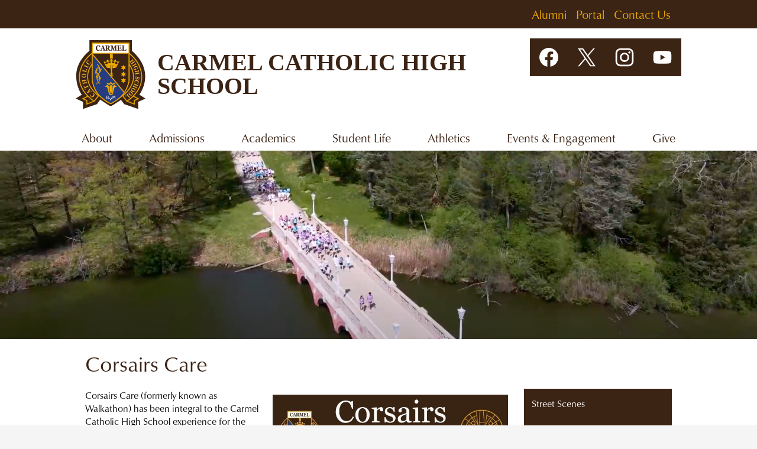

--- FILE ---
content_type: text/html;charset=UTF-8
request_url: https://www.carmelhs.org/apps/pages/index.jsp?uREC_ID=1528688&type=d&pREC_ID=1662796
body_size: 12382
content:



































    
<!DOCTYPE html>
<!-- Powered by Edlio -->
    
        <html lang="en" class="edlio desktop">
    
    <!-- prod-cms-tomcat-v2026011502-003 -->
<head>
<script>
edlioCorpDataLayer = [{
"CustomerType": "Single Site",
"AccountExternalId": "0010b00002HJZY7AAP",
"WebsiteName": "Carmel Catholic High School",
"WebsiteId": "CARHS",
"DistrictExternalId": "",
"DistrictName": "",
"DistrictWebsiteId": ""
}];
</script>
<script>(function(w,d,s,l,i){w[l]=w[l]||[];w[l].push({'gtm.start':
new Date().getTime(),event:'gtm.js'});var f=d.getElementsByTagName(s)[0],
j=d.createElement(s),dl=l!='dataLayer'?'&l='+l:'';j.async=true;j.src=
'https://www.googletagmanager.com/gtm.js?id='+i+dl+ '&gtm_auth=53ANkNZTATx5fKdCYoahug&gtm_preview=env-1&gtm_cookies_win=x';f.parentNode.insertBefore(j,f);
})(window,document,'script','edlioCorpDataLayer','GTM-KFWJKNQ');</script>


<title>Corsairs Care – Community Events &amp; Fundraisers – Carmel Catholic High School</title>
<meta http-equiv="Content-Type" content="text/html; charset=UTF-8">
<meta name="description" content="Carmel Catholic High School is located in Mundelein, IL.">
<meta name="keywords" content="Carmel Catholic High School is a private college-preparatory school committed to providing a high-quality Catholic education to young men and women in grades 9 through 12.">
<meta property="og:title" content="Corsairs Care"/>
<meta property="og:description" content=""/>
<meta property="og:image" content="http://www.carmelhs.org/pics/CARHS_LOGO.gif"/>
<meta property="og:image:width" content="250"/>
<meta property="og:image:height" content="250"/>
<meta name="generator" content="Edlio CMS">
<meta name="referrer" content="always">
<meta name="viewport" content="width=device-width, initial-scale=1.0"/>
<link rel="apple-touch-icon" sizes="180x180" href="/apple-touch-icon.png">
<link rel="icon" type="image/png" href="/favicon-32x32.png" sizes="32x32">
<link rel="icon" href="/favicon.ico" type="image/x-icon">
<!--[if lt IE 9]><script src="/apps/js/common/html5shiv-pack-1768498150192.js"></script><![endif]-->
<link rel="stylesheet" href="/apps/shared/main-pack-1768498150192.css" type="text/css">
<link rel="stylesheet" href="/shared/main.css" type="text/css">
<script src="https://js.stripe.com/v3/"></script>
<link rel="stylesheet" href="/apps/webapps/global/public/css/site-pack-1768498150192.css" type="text/css">
<link rel="stylesheet" href="/apps/webapps/global/public/css/temp-pack-1768498150192.css" type="text/css">
<link rel="stylesheet" href="/apps/shared/web_apps-pack-1768498150192.css" type="text/css">
<script src="/apps/js/common/common-pack-1768498150192.js" type="text/javascript" charset="utf-8"></script>

<link href="/apps/js/common/fileicons-pack-1768498150192.css" type="text/css" rel="stylesheet">
<link href="/apps/js/components/magnific-popup-pack-1768498150192.css" type="text/css" rel="stylesheet">
<link href="/apps/js/pages/public_pages-pack-1768498150192.css" type="text/css" rel="stylesheet">
<link href="/apps/js/pages/jquery.slideshow-pack-1768498150192.css" type="text/css" rel="stylesheet">
<link href="/apps/js/pages/folder_links-pack-1768498150192.css" type="text/css" rel="stylesheet">
<script type="text/javascript" charset="utf-8" src="/apps/js/jquery/3.7.1/jquery-pack-1768498150192.js"></script>
<script type="text/javascript" charset="utf-8">
					var jq37 = jQuery.noConflict();
				</script>
<script src="/apps/js/common/microevent-pack-1768498150192.js" charset="utf-8"></script>
<script src="/apps/js/pages/jquery.slideshow-pack-1768498150192.js" charset="utf-8"></script>
<script src="/apps/js/components/magnific-popup-pack-1768498150192.js" charset="utf-8"></script>
<script src="/apps/js/components/spin-pack-1768498150192.js" charset="utf-8"></script>
<script src="/apps/js/components/image-lightbox-pack-1768498150192.js" charset="utf-8"></script>
<script src="/apps/js/pages/public_pages-pack-1768498150192.js" charset="utf-8"></script>
<script src="/apps/js/pages/submenu-pack-1768498150192.js" charset="utf-8"></script>
<script async src="https://www.googletagmanager.com/gtag/js?id=G-0DQ5K0G0QT"></script>
<script>
                   window.dataLayer = window.dataLayer || [];
                   function gtag(){dataLayer.push(arguments);}
                   gtag('js', new Date());
                   gtag('config', 'G-0DQ5K0G0QT');
                </script>
<script type="application/ld+json">
                    {
                        "@context": "http://schema.org",
                        "@type": "BreadcrumbList",
                        "itemListElement": [
                            
                            
                                {
                                    "@type": "ListItem",
                                    "position": 1,
                                    "item": {
                                        "@id": "http://www.carmelhs.org/apps/pages/index.jsp?uREC_ID=1528688&type=d",
                                        "name": ""
                                    }
                                },
                                
                                {
                                    "@type": "ListItem",
                                    "position": 2,
                                    "item": {
                                        "@id": "http://www.carmelhs.org/apps/pages/index.jsp?uREC_ID=1528688&type=d&pREC_ID=1662796",
                                        "name": "Corsairs Care"
                                    }
                                }
                            
                        ]
                    }
                </script>
<script type="text/javascript"> (function(window, document, dataKey, upId, pixelserv) { var cntrUrl = "";  try { cntrUrl = top.location.href; } catch(e) { cntrUrl = (window.location !== window.parent.location) ? document.referrer : document.location.href; } var cntrData = window[dataKey] || {}; if (!cntrData.hasOwnProperty("cntr_url")) cntrData["cntr_url"] = cntrUrl; var queryParams = []; for (var param in cntrData) { if (cntrData.hasOwnProperty(param)) { queryParams.push(encodeURIComponent(param) + "=" + encodeURIComponent(cntrData[param])); } } var query = queryParams.join("&"); var upUrl = pixelserv + '/up/' + upId + (query ? "?" + query : ""); new Image().src = upUrl; (function(d) { var syncUrl = pixelserv + '/dmp/asyncPixelSync'; var iframe = d.createElement('iframe'); (iframe.frameElement || iframe).style.cssText = "width: 0; height: 0; border: 0;"; iframe.src = "javascript:false"; d.body.appendChild(iframe); var doc = iframe.contentWindow.document; doc.open().write('<body onload="window.location.href=\''+syncUrl+'\'">'); doc.close(); })(document); })(window, document, "cntrData", "c143eef3cec8cd3d", "https://pixel.sitescout.com")</script>
<script src="/apps/js/common/list-pack.js"></script>
<script type="text/javascript">
                window.edlio = window.edlio || {};
                window.edlio.isEdgeToEdge = true;
            </script>

<script type="text/javascript">
                document.addEventListener("DOMContentLoaded", function() {
                    const translateElement = document.getElementById("google_translate_element");
                    const mutationObserverCallback = function (mutationsList, observer) {
                        for (const mutation of mutationsList) {
                            if (mutation.type === 'childList') {
                                mutation.addedNodes.forEach(function (node) {
                                    if (node.nodeType === 1 && node.id === 'goog-gt-tt') {
                                        const form_element = document.getElementById("goog-gt-votingForm");
                                        if (form_element) {
                                            form_element.remove();
                                            observer.disconnect();
                                        }
                                    }
                                })
                            }
                        }
                    }

                    if (translateElement) {
                        const observer = new MutationObserver(mutationObserverCallback);
                        observer.observe(document.body, { childList: true, subtree: true });
                    }
                });
            </script>


</head>


    
	
		
		
			



<body >

<header id="header_main" class="site-header1a site-header bg-white" aria-label="Main Site Header">
	
	<a class="skip-to-content-link" href="#content_main">Skip to main content</a>

	<div class="school-name header-title">
		<a href="/" class="school-logo">
			<img class="logo-image" src="/pics/school_logo.svg" alt="">
			<div class="school-name-inner">
				Carmel Catholic High School
			</div>
		</a>
	</div>

	<nav id="sitenav_main" class="sitenav sitenav-main nav-group column" aria-label="Main Site Navigation">
		<button id="sitenav_main_mobile_toggle" class="nav-mobile-toggle accessible-megamenu-toggle animated"><span class="hidden">Main Menu Toggle</span><span class="nav-mobile-icon-indicator"><span class="nav-mobile-icon-indicator-inner"></span></span></button>
		<ul class="nav-menu">
			
				<li class="nav-item">
					<a href="/apps/pages/index.jsp?uREC_ID=1566444&type=d&pREC_ID=2133919" ><span class="nav-item-inner">About</span></a>
					
						<div class="sub-nav">
							<ul class="sub-nav-group">
								
									
										<li class="sub-nav-item"><a href="/apps/pages/index.jsp?uREC_ID=1566444&type=d&pREC_ID=2133919" >Mission & Identity</a></li>
									
								
									
										<li class="sub-nav-item"><a href="/apps/pages/index.jsp?uREC_ID=1525711&type=d" >Strategic Direction</a></li>
									
								
									
										<li class="sub-nav-item"><a href="/apps/pages/index.jsp?uREC_ID=3040995&type=d&pREC_ID=2347740" >Community Partnerships</a></li>
									
								
									
										<li class="sub-nav-item"><a href="/apps/pages/index.jsp?uREC_ID=1523752&type=d&pREC_ID=1660576" >News & Publications</a></li>
									
								
									
										<li class="sub-nav-item"><a href="/apps/staff/" >Faculty & Staff Directory</a></li>
									
								
									
										<li class="sub-nav-item"><a href="/apps/pages/index.jsp?uREC_ID=1523752&type=d&pREC_ID=1659622" >Employment</a></li>
									
								
									
										<li class="sub-nav-item"><a href="/apps/pages/index.jsp?uREC_ID=1523752&type=d&pREC_ID=1659620" >Contact Us</a></li>
									
								
							</ul>
						</div>
					
				</li>
			
				<li class="nav-item">
					<a href="/apps/pages/index.jsp?uREC_ID=1524342&type=d&pREC_ID=1897621" ><span class="nav-item-inner">Admissions</span></a>
					
						<div class="sub-nav">
							<ul class="sub-nav-group">
								
									
										<li class="sub-nav-item"><a href="/apps/pages/index.jsp?uREC_ID=1524342&type=d&pREC_ID=1979831" >Why Choose Carmel Catholic?</a></li>
									
								
									
										<li class="sub-nav-item"><a href="/apps/pages/index.jsp?uREC_ID=1524342&type=d&pREC_ID=1983414" >Admissions Events & Tours</a></li>
									
								
									
										<li class="sub-nav-item"><a href="/apps/pages/index.jsp?uREC_ID=1800295&type=d" >Join our Community – Apply</a></li>
									
								
									
										<li class="sub-nav-item"><a href="https://www.carmelhs.org/apps/pages/index.jsp?uREC_ID=1524342&type=d&pREC_ID=1974968" >Tuition & Financial Aid</a></li>
									
								
									
										<li class="sub-nav-item"><a href="https://portals.veracross.com/carmelhs/form/Inquiry_Form2/inquiry-form/account-lookup"  target="_blank">Admissions Portal</a></li>
									
								
									
										<li class="sub-nav-item"><a href="/apps/pages/index.jsp?uREC_ID=1524342&type=d&pREC_ID=1897621" >Contact Admissions</a></li>
									
								
									
										<li class="sub-nav-item"><a href="/apps/pages/index.jsp?uREC_ID=1524838&type=d&pREC_ID=2662402" >St. Joseph's Community of Learners Program</a></li>
									
								
									
										<li class="sub-nav-item"><a href="/apps/pages/index.jsp?uREC_ID=1800295&type=d&pREC_ID=2673136" >Little Flower Preschool</a></li>
									
								
							</ul>
						</div>
					
				</li>
			
				<li class="nav-item">
					<a href="/apps/pages/index.jsp?uREC_ID=1524422&type=d&pREC_ID=2347991" ><span class="nav-item-inner">Academics</span></a>
					
						<div class="sub-nav">
							<ul class="sub-nav-group">
								
									
										<li class="sub-nav-item"><a href="/apps/pages/index.jsp?uREC_ID=1524422&type=d&pREC_ID=2347991" >Academic Distinction</a></li>
									
								
									
										<li class="sub-nav-item"><a href="/apps/pages/index.jsp?uREC_ID=1524422&type=d&pREC_ID=1659826" >Curriculum</a></li>
									
								
									
										<li class="sub-nav-item"><a href="/apps/pages/index.jsp?uREC_ID=1524422&type=d&pREC_ID=2348057" >Academic Departments</a></li>
									
								
									
										<li class="sub-nav-item"><a href="/apps/pages/index.jsp?uREC_ID=1524422&type=d&pREC_ID=1659853" >Student Services</a></li>
									
								
									
										<li class="sub-nav-item"><a href="/apps/pages/index.jsp?uREC_ID=1524422&type=d&pREC_ID=1659845" >Technology & Information Commons</a></li>
									
								
									
										<li class="sub-nav-item"><a href="/apps/pages/index.jsp?uREC_ID=1524422&type=d&pREC_ID=1659884" >Summer Courses & Camps</a></li>
									
								
							</ul>
						</div>
					
				</li>
			
				<li class="nav-item">
					<a href="/apps/pages/index.jsp?uREC_ID=1524838&type=d&pREC_ID=2349908" ><span class="nav-item-inner">Student Life</span></a>
					
						<div class="sub-nav">
							<ul class="sub-nav-group">
								
									
										<li class="sub-nav-item"><a href="/apps/pages/index.jsp?uREC_ID=1526046&type=d" >Campus Ministry</a></li>
									
								
									
										<li class="sub-nav-item"><a href="/apps/pages/index.jsp?uREC_ID=1524838&type=d&pREC_ID=1660107" >Clubs & Activities</a></li>
									
								
									
										<li class="sub-nav-item"><a href="/apps/pages/index.jsp?uREC_ID=1524793&type=d&pREC_ID=1660021" >Fine & Performing Arts</a></li>
									
								
									
										<li class="sub-nav-item"><a href="/apps/pages/index.jsp?uREC_ID=1524838&type=d&pREC_ID=2170751" >Multicultural Center</a></li>
									
								
									
										<li class="sub-nav-item"><a href="/apps/pages/index.jsp?uREC_ID=1524838&type=d&pREC_ID=1660093" >International Program</a></li>
									
								
									
										<li class="sub-nav-item"><a href="/apps/pages/index.jsp?uREC_ID=1524838&type=d&pREC_ID=1660099" >Study & Serve Abroad</a></li>
									
								
									
										<li class="sub-nav-item"><a href="/apps/pages/index.jsp?uREC_ID=1800295&type=d&pREC_ID=2662315" >Saint Joseph's Community of Learners</a></li>
									
								
									
										<li class="sub-nav-item"><a href="/apps/pages/index.jsp?uREC_ID=3451481&type=d" >Sustainability</a></li>
									
								
									
										<li class="sub-nav-item"><a href="/apps/pages/index.jsp?uREC_ID=1524342&type=d&pREC_ID=1974265" >Transportation</a></li>
									
								
									
										<li class="sub-nav-item"><a href="https://drive.google.com/file/d/1p5eB_dS1OV5Ss1K39ksRO5PwUb_viYJ_/view"  target="_blank">Rotation Schedule</a></li>
									
								
									
										<li class="sub-nav-item"><a href="/apps/pages/index.jsp?uREC_ID=1524838&type=d&pREC_ID=2658229" >Student Handbook</a></li>
									
								
									
										<li class="sub-nav-item"><a href="/apps/pages/index.jsp?uREC_ID=1524838&type=d&pREC_ID=1660119" >Uniform Dress Code</a></li>
									
								
									
										<li class="sub-nav-item"><a href="/apps/pages/index.jsp?uREC_ID=1524838&type=d&pREC_ID=1660821" >Cafeteria</a></li>
									
								
									
										<li class="sub-nav-item"><a href="https://sideline.bsnsports.com/schools/illinois/mundelein/carmel-catholic-high-school"  target="_blank">Sideline Store</a></li>
									
								
									
										<li class="sub-nav-item"><a href="/apps/pages/index.jsp?uREC_ID=1524838&type=d&pREC_ID=1660073" >Carmel Digital Network</a></li>
									
								
							</ul>
						</div>
					
				</li>
			
				<li class="nav-item">
					<a href="/apps/pages/index.jsp?uREC_ID=1524824&type=d&pREC_ID=2496542" ><span class="nav-item-inner">Athletics</span></a>
					
						<div class="sub-nav">
							<ul class="sub-nav-group">
								
									
										<li class="sub-nav-item"><a href="/apps/pages/index.jsp?uREC_ID=1524824&type=d&pREC_ID=2203673" >Team Information</a></li>
									
								
									
										<li class="sub-nav-item"><a href="https://www.rschoolillinois.org/public/genie/1258/school/2750/"  target="_blank">Athletic Events</a></li>
									
								
									
										<li class="sub-nav-item"><a href="https://gofan.co/app/school/IL15431"  target="_blank">Mobile Ticketing</a></li>
									
								
									
										<li class="sub-nav-item"><a href="/apps/pages/index.jsp?uREC_ID=1524824&type=d&pREC_ID=2707628" >Media Credentials</a></li>
									
								
									
										<li class="sub-nav-item"><a href="https://fan.hudl.com/usa/il/mundelein/organization/7906/carmel-high-school"  target="_blank">Watch Live Events</a></li>
									
								
									
										<li class="sub-nav-item"><a href="/apps/news/category/15011" >News</a></li>
									
								
									
										<li class="sub-nav-item"><a href="/apps/pages/index.jsp?uREC_ID=1524824&type=d&pREC_ID=2093095" >Sports Performance</a></li>
									
								
									
										<li class="sub-nav-item"><a href="/apps/pages/index.jsp?uREC_ID=1524824&type=d&pREC_ID=2227140" >Athletic Booster Club</a></li>
									
								
									
										<li class="sub-nav-item"><a href="/apps/pages/index.jsp?uREC_ID=1524824&type=d&pREC_ID=1660072" >Hall of Fame</a></li>
									
								
									
										<li class="sub-nav-item"><a href="https://sideline.bsnsports.com/schools/illinois/mundelein/carmel-catholic-high-school"  target="_blank">Sideline Store</a></li>
									
								
									
										<li class="sub-nav-item"><a href="/apps/pages/index.jsp?uREC_ID=1524824&type=d&pREC_ID=2517183" >Camps</a></li>
									
								
							</ul>
						</div>
					
				</li>
			
				<li class="nav-item">
					<a href="/apps/events/" ><span class="nav-item-inner">Events & Engagement</span></a>
					
						<div class="sub-nav">
							<ul class="sub-nav-group">
								
									
										<li class="sub-nav-item"><a href="/apps/events/" >Upcoming Events</a></li>
									
								
									
										<li class="sub-nav-item"><a href="/apps/pages/index.jsp?uREC_ID=1528688&type=d&pREC_ID=1662795" >Street Scenes</a></li>
									
								
									
										<li class="sub-nav-item"><a href="/apps/pages/index.jsp?uREC_ID=1528688&type=d&pREC_ID=1662793" >Golf Classic</a></li>
									
								
									
										<li class="sub-nav-item"><a href="/apps/pages/index.jsp?uREC_ID=1528688&type=d&pREC_ID=1662796" >Corsairs Care</a></li>
									
								
									
										<li class="sub-nav-item"><a href="https://www.carmelhs.org/apps/form/form.CARHS.uYvdx3c.EU_" >Memorial Mass</a></li>
									
								
									
										<li class="sub-nav-item"><a href="/apps/pages/index.jsp?uREC_ID=4401798&type=d&pREC_ID=1660877" >Volunteer</a></li>
									
								
							</ul>
						</div>
					
				</li>
			
				<li class="nav-item">
					<a href="/apps/pages/index.jsp?uREC_ID=2248069&type=d&pREC_ID=2625726" ><span class="nav-item-inner">Give</span></a>
					
						<div class="sub-nav">
							<ul class="sub-nav-group">
								
									
										<li class="sub-nav-item"><a href="/apps/pages/index.jsp?uREC_ID=4405388&type=d&pREC_ID=2632079" >A Bold & Inspired Vision for the Future</a></li>
									
								
									
										<li class="sub-nav-item"><a href="/apps/pages/index.jsp?uREC_ID=2248069&type=d&pREC_ID=2625726" >Ways to Give & Areas to Support</a></li>
									
								
									
										<li class="sub-nav-item"><a href="https://giving.veracross.com/carmelhs/give/carmelcatholicdonation#gift-amount-step"  target="_blank">Give Now</a></li>
									
								
									
										<li class="sub-nav-item"><a href="/apps/pages/index.jsp?uREC_ID=2248069&type=d&pREC_ID=2624526" >Give Crypto Currency</a></li>
									
								
									
										<li class="sub-nav-item"><a href="/apps/pages/index.jsp?uREC_ID=2248069&type=d&pREC_ID=2624542" >Give Stock</a></li>
									
								
									
										<li class="sub-nav-item"><a href="/apps/pages/index.jsp?uREC_ID=2248069&type=d&pREC_ID=2624545" >Give Donor Advised Funds</a></li>
									
								
									
										<li class="sub-nav-item"><a href="https://carmelhslegacy.org/?pageID=158"  target="_blank">Give IRA Charitable Contributions</a></li>
									
								
									
										<li class="sub-nav-item"><a href="https://carmelhslegacy.org"  target="_blank">Planned Giving</a></li>
									
								
									
										<li class="sub-nav-item"><a href="/apps/pages/index.jsp?uREC_ID=2248069&type=d&pREC_ID=1660172" >Recognition of Donors</a></li>
									
								
							</ul>
						</div>
					
				</li>
			
		</ul>
	</nav>

	<div class="topbar bg-primary">
		<div class="topbar-inner">
			

			
			<nav id="topbar_nav" class="header-secondary-nav topbar-nav" aria-labelledby="topbar_nav_header">
				<div class="hidden" id="topbar_nav_header">Header Links</div>
				<ul class="links-list">
					
						<li class="link-item item-name"><a href="https://www.carmelhs.org/apps/pages/alumni">Alumni</a></li>
					
						<li class="link-item item-name"><a href="https://accounts.veracross.com/carmelhs/portals/login">Portal</a></li>
					
						<li class="link-item item-name"><a href="/apps/pages/index.jsp?uREC_ID=1523752&type=d&pREC_ID=1659620">Contact Us</a></li>
					
				</ul>
			</nav>
		</div>
	</div>

	
	<nav id="social_nav_header" class="header-secondary-nav social-nav flat-icon-colors bg-primary" aria-labelledby="social_nav_header_header">
		<div class="hidden" id="social_nav_header_header">Social Media Links</div>
		<ul class="links-list">
		
			<li class="link-item item-name"><a href="https://www.facebook.com/CCHSCorsairs"><img aria-hidden="true" alt="" src=/apps/webapps/next/global/cms-icon-library/svgs/raw/FacebookColor.svg onload="(function(e){var t=e.src,n=new XMLHttpRequest;n.open('GET',t,!0),n.responseType='text',n.onload=function(){if(n.readyState===n.DONE&&200===n.status){var r=n.responseText;if(r){var t=(new DOMParser).parseFromString(r,'text/xml').getElementsByTagName('svg')[0];t.removeAttribute('xmlns:a'), t.ariaHidden='true', e.parentNode.replaceChild(t,e)}}},n.send(null)})(this)" /><span class="hidden">Facebook</span></a></li>
		
			<li class="link-item item-name"><a href="https://twitter.com/CCHSCorsairs"><img aria-hidden="true" alt="" src=/apps/webapps/next/global/cms-icon-library/svgs/raw/TwitterColor.svg onload="(function(e){var t=e.src,n=new XMLHttpRequest;n.open('GET',t,!0),n.responseType='text',n.onload=function(){if(n.readyState===n.DONE&&200===n.status){var r=n.responseText;if(r){var t=(new DOMParser).parseFromString(r,'text/xml').getElementsByTagName('svg')[0];t.removeAttribute('xmlns:a'), t.ariaHidden='true', e.parentNode.replaceChild(t,e)}}},n.send(null)})(this)" /><span class="hidden">Twitter</span></a></li>
		
			<li class="link-item item-name"><a href="https://www.instagram.com/cchscorsairs/"><img aria-hidden="true" alt="" src=/apps/webapps/next/global/cms-icon-library/svgs/raw/InstagramColor.svg onload="(function(e){var t=e.src,n=new XMLHttpRequest;n.open('GET',t,!0),n.responseType='text',n.onload=function(){if(n.readyState===n.DONE&&200===n.status){var r=n.responseText;if(r){var t=(new DOMParser).parseFromString(r,'text/xml').getElementsByTagName('svg')[0];t.removeAttribute('xmlns:a'), t.ariaHidden='true', e.parentNode.replaceChild(t,e)}}},n.send(null)})(this)" /><span class="hidden">Instagram</span></a></li>
		
			<li class="link-item item-name"><a href="https://www.youtube.com/channel/UCp1SDlzlzqgKpNszfgdRKVQ"><img aria-hidden="true" alt="" src=/apps/webapps/next/global/cms-icon-library/svgs/raw/YoutubeColor.svg onload="(function(e){var t=e.src,n=new XMLHttpRequest;n.open('GET',t,!0),n.responseType='text',n.onload=function(){if(n.readyState===n.DONE&&200===n.status){var r=n.responseText;if(r){var t=(new DOMParser).parseFromString(r,'text/xml').getElementsByTagName('svg')[0];t.removeAttribute('xmlns:a'), t.ariaHidden='true', e.parentNode.replaceChild(t,e)}}},n.send(null)})(this)" /><span class="hidden">YouTube</span></a></li>
		
		</ul>
	</nav>

	<div id="google_translate_element" class="google-translate"></div>
	<script type="text/javascript">
		function googleTranslateElementInit() {
			new google.translate.TranslateElement({pageLanguage: 'en', layout: google.translate.TranslateElement.InlineLayout.SIMPLE}, 'google_translate_element');
		}
	</script>
	<script type="text/javascript" src="//translate.google.com/translate_a/element.js?cb=googleTranslateElementInit"></script>

</header>
<main id="content_main" class="site-content" aria-label="Main Site Content" tabindex="-1">


		
	
    

    


<style>
	:root {
		--primary-color: rgb(60,36,21);
		--over-primary-color: rgb(255, 255, 255);
		--secondary-color: rgb(235,169,0);
		--over-secondary-color: rgb(0, 0, 0);
	}
</style>

	<div class="hero-wrapper">



        <div class="page-block page-block-photos ">






        <div class="stack-photo">
                <div class="faux-figure">  
                        <a href="https://3.files.edl.io/75c5/23/04/13/170100-53482547-f6ad-41f1-9867-07eca8283b2d.png" target="_blank" class="large-photo-link gallery">

                        <img src="https://3.files.edl.io/4fb0/23/04/13/170057-2928d199-88ce-42dc-98bf-1063da3326a7.png" class="the-photo-ete" alt="walkathon">

                        </a>

                </div>	
        </div>

        </div>
     
	</div>



    
    
        <link rel="stylesheet" href="/apps/shared/edge-to-edge.css" type="text/css">
        
    

















    

    












        <h1 class="pageTitle not-edge-to-edge">Corsairs Care</h1>
    


<div class="right-hero pages-content-wrapper style-overwrite not-edge-to-edge ">




<script>
	var script = document.createElement('script');
	script.src = "https://cdnjs.cloudflare.com/ajax/libs/tota11y/0.1.6/tota11y.min.js";

	if(getQueryString('tota11y') === 'true') {
		document.head.append(script);
	}	

	function getQueryString (field, url) {
		var href = url ? url : window.location.href;
		var reg = new RegExp( '[?&]' + field + '=([^&#]*)', 'i' );
		var string = reg.exec(href);
		return string ? string[1] : null;
	}
</script>

<div class="pages-left-column-wrapper" 
	style="margin-left: -262px;"
> 
	<div class="pages-left-column pages-column" 
			style="margin-left: 262px"
	>



		<div class="page-block page-block-text  ">
			<div class="placeholder-tinymce-text">
<p><img style="float: right; padding: 10px; margin-left: 5px; margin-right: 5px;" src="https://3.files.edl.io/897d/24/03/20/151702-c8ea5efd-949d-48f9-bce8-6f8f78f5e671.jpeg" alt="logo" width="398" height="133">Corsairs Care (formerly known as Walkathon) has been integral to the Carmel Catholic High School experience for the past 46 years. What began in 1979 as a fundraiser to support the mission of Carmel Catholic has become an annual event for our students to serve the global community. The foundation of Carmel Catholic High School is the charisms inherited by our founders: the Sisters of Charity of the Blessed Virgin Mary (BVM) and the Order of Carmelites. <br><br>Corsairs Care is one of the ways in which we actively live out those charisms, specifically service and justice. Together, our students, parents, faculty and staff come together as a school community to serve our sisters and brothers while supporting the needs of Carmel Catholic.</p>
<p>This year's Corsairs Care will be held on Friday, May 9, with proceeds providing 200,000+ meals for Feed My Starving Children, completing the purchase of the digital and audio capabilities in the Salvi Arena and to support the completion of the new Corsairs Student Center.&#160;</p>
</div>
	</div>


        <div class="page-block page-block-button ">
    <nav class="button-list align-center" aria-label="Button block">
        <a class="color-2 button-item "
             href="https://www.classy.org/campaign/46th-annual-corsairs-care-campaign/c667868"
                    target="_blank"
                style="--color-primary:rgb(60,36,21); --color-secondary:rgb(235,169,0);
                    --color-over-primary:rgb(255, 255, 255);--color-over-secondary:rgb(0, 0, 0);
                "
        >
            <div class="title-wrapper">
                <div>
                    <span class="title">Make a Gift to Corsairs Care</span>
                </div>
            </div>
        </a>
    </nav>
        </div>
     
		<div class="page-block page-block-text  ">
			<div class="placeholder-tinymce-text"><strong>Corsairs Care &amp; Feed My Starving Children Need Your Time</strong></div>
<div class="placeholder-tinymce-text">On May 9, our campus will come together to participate in a Feed My Starving Mega Mobile Pack Event to put our Carmel Catholic Mission into Motion. This is an amazing morning spent with students, faculty, and staff all working for a life-changing cause. We need adult volunteers to help with this event between the hours of 7:30 am and 12:30 pm (or something in between, as you are available). Please contact Lois Poulos, Director of Mission Outreach, at <a href="/cdn-cgi/l/email-protection#234f534c564f4c50634042514e464f4b500d4c5144"><span class="__cf_email__" data-cfemail="7519051a00191a06351614071810191d065b1a0712">[email&#160;protected]</span></a> or call 847-388-3382 to volunteer. All are invited and welcomed; we have a role for everyone!</div>
	</div>


        <div class="page-block page-block-photos ">


                <div class="photo-rotator">
                    <script data-cfasync="false" src="/cdn-cgi/scripts/5c5dd728/cloudflare-static/email-decode.min.js"></script><script class="photo-show-json" type="application/json">{"mode":"rotate","width":"constrained","type":"photos","items":[{"caption":"","altText":"care","versions":[{"width":1200,"url":"https://3.files.edl.io/49a2/25/04/10/162954-6721b418-ff3a-466a-9b39-d65da1b032f1.jpg","height":857},{"width":1920,"url":"https://3.files.edl.io/5511/25/04/10/162954-eff19a1c-339f-4c21-9a74-e06ca3ccd721.jpg","height":1371},{"width":2200,"url":"https://3.files.edl.io/3a40/25/04/10/162955-791f2926-2e62-4bbe-81e0-b314e017c609.jpg","height":1571},{"width":4032,"url":"https://3.files.edl.io/b912/25/04/10/162955-a4b613ce-2b9f-4862-98ff-32cfd341f282.jpg","height":2880}]},{"caption":"","altText":"care","versions":[{"width":1200,"url":"https://3.files.edl.io/64ed/25/04/10/162955-50c778ed-f0ff-40cd-a640-8ec4e09788e6.jpg","height":857},{"width":1920,"url":"https://3.files.edl.io/1ae9/25/04/10/162956-2d55a32c-eec0-4c14-a8d4-14a1f6d1af96.jpg","height":1371},{"width":2200,"url":"https://3.files.edl.io/79d1/25/04/10/162957-552ba836-6896-433f-9a8a-5a9f4ee60cd6.jpg","height":1571},{"width":4032,"url":"https://3.files.edl.io/af7f/25/04/10/162957-72b9b6cc-39f1-4898-ac5a-be940b2aa557.jpg","height":2880}]},{"caption":"","altText":"care","versions":[{"width":1200,"url":"https://3.files.edl.io/e7e9/25/04/10/162956-12c2fca7-d150-41d8-9b8a-6029baa00450.jpg","height":857},{"width":1920,"url":"https://3.files.edl.io/69b8/25/04/10/162957-5a631017-a91a-4093-9b59-4597c4c60303.jpg","height":1371},{"width":2200,"url":"https://3.files.edl.io/8e61/25/04/10/162958-c500d072-05ff-4370-ba8e-65b48232bc42.jpg","height":1571},{"width":4032,"url":"https://3.files.edl.io/103f/25/04/10/162958-37a695c1-58a5-47ca-8191-07a28a198ea2.jpg","height":2880}]},{"caption":"","altText":"care","versions":[{"width":1200,"url":"https://3.files.edl.io/402f/25/04/10/162958-cd5df8a5-9503-498f-a70e-266bf7351d9a.jpg","height":857},{"width":1920,"url":"https://3.files.edl.io/6194/25/04/10/162958-3b7b0ca0-03c0-4e0d-ab95-9c3139797f32.jpg","height":1371},{"width":2200,"url":"https://3.files.edl.io/e28e/25/04/10/162959-d78f0b0a-68ad-49d1-925a-046b8560de2e.jpg","height":1571},{"width":3024,"url":"https://3.files.edl.io/033a/25/04/10/162959-e6354a13-30f7-4a58-9b63-e32793121231.jpg","height":2160}]}]}</script>
                </div>

                <noscript>




        <div class="stack-photo">
                <div class="faux-figure">  
                        <a href="https://3.files.edl.io/3a40/25/04/10/162955-791f2926-2e62-4bbe-81e0-b314e017c609.jpg" target="_blank" class="large-photo-link gallery">

                        <img src="https://3.files.edl.io/5511/25/04/10/162954-eff19a1c-339f-4c21-9a74-e06ca3ccd721.jpg" class="the-photo" alt="care">

                        </a>

                </div>	
        </div>




        <div class="stack-photo">
                <div class="faux-figure">  
                        <a href="https://3.files.edl.io/79d1/25/04/10/162957-552ba836-6896-433f-9a8a-5a9f4ee60cd6.jpg" target="_blank" class="large-photo-link gallery">

                        <img src="https://3.files.edl.io/1ae9/25/04/10/162956-2d55a32c-eec0-4c14-a8d4-14a1f6d1af96.jpg" class="the-photo" alt="care">

                        </a>

                </div>	
        </div>




        <div class="stack-photo">
                <div class="faux-figure">  
                        <a href="https://3.files.edl.io/8e61/25/04/10/162958-c500d072-05ff-4370-ba8e-65b48232bc42.jpg" target="_blank" class="large-photo-link gallery">

                        <img src="https://3.files.edl.io/69b8/25/04/10/162957-5a631017-a91a-4093-9b59-4597c4c60303.jpg" class="the-photo" alt="care">

                        </a>

                </div>	
        </div>




        <div class="stack-photo">
                <div class="faux-figure">  
                        <a href="https://3.files.edl.io/e28e/25/04/10/162959-d78f0b0a-68ad-49d1-925a-046b8560de2e.jpg" target="_blank" class="large-photo-link gallery">

                        <img src="https://3.files.edl.io/6194/25/04/10/162958-3b7b0ca0-03c0-4e0d-ab95-9c3139797f32.jpg" class="the-photo" alt="care">

                        </a>

                </div>	
        </div>
                </noscript>

        </div>
     



	</div>
</div>


<div 
	class="pages-right-column pages-column" 
	style="width: 250px;"
	
>




    <div class="page-block page-block-nav page-block-nav-colors ">
        <nav
            class=""
            aria-label="Navigation for Community Events &amp; Fundraisers section"
            data-type="vertical">
            <ul>

        <li class=" ">
            <div class="title-wrapper">
    <a href="/apps/pages/index.jsp?uREC_ID=1528688&type=d&pREC_ID=1662795"  >
        <span class="title">Street Scenes</span>
    </a>

            </div>
        </li>

        <li class=" ">
            <div class="title-wrapper">
    <a href="/apps/pages/index.jsp?uREC_ID=1528688&type=d&pREC_ID=1662793"  >
        <span class="title">Golf Classic</span>
    </a>

            </div>
        </li>

        <li class="current ">
            <div class="title-wrapper">
    <a href="/apps/pages/index.jsp?uREC_ID=1528688&type=d&pREC_ID=1662796" aria-current="Page" >
        <span class="title">Corsairs Care</span>
    </a>

            </div>
        </li>

        <li class=" ">
            <div class="title-wrapper">
    <a href="/apps/pages/index.jsp?uREC_ID=1528688&type=d&pREC_ID=2086825"  >
        <span class="title">Memorial Mass</span>
    </a>

            </div>
        </li>

        <li class=" ">
            <div class="title-wrapper">
    <a href="https://www.carmelhs.org/apps/pages/index.jsp?uREC_ID=1557317&type=d&pREC_ID=1683759"  >
        <span class="title">Class Reunions</span>
    </a>

            </div>
        </li>
            </ul>
        </nav>
    </div>


</div>
	</div>








	
</main>
<footer class="site-footer modular-footer bg-primary" id="footer_main" aria-label="Main Site Footer">
<div class="footer-grid">
<div class="footer-row padded-row width-constrain-row">
<div class="footer-row-inner">
<div class="footer-grid-group">
<img class="logo-image" src="/pics/school_logo.svg" alt="">
<div class="school-name">Carmel Catholic High School</div>
<div class="footer-info">
<div class="footer-info-block"><a href="/apps/maps">One Carmel Parkway, Mundelein, IL 60060</a></div>
<div class="footer-info-block">Phone: <a href="tel:+18475663000">(847) 566-3000 </a></div>
</div>
<div class="footer-edlios">
<a href="http://admin.carmelhs.org" class="edlio-login-link"><span class="edlio-logo"><svg xmlns="http://www.w3.org/2000/svg" viewBox="0 0 334.98 366.6"><path d="M334.77 247.52c-.63-4.94-5.66-7.44-10.28-6.85a11.59 11.59 0 00-8 5.43c-23.16 29.34-57.2 46.9-92.85 51.44-43.63 5.57-82.93-7.61-109.26-40.05-6.64-9.83-12.76-21-16.33-33.09-.31-2.48.85-3.88 3.5-4.21 40.32-5.15 142.69-29.55 181.19-48.92 24.25-10 30.9-31.58 28.61-49.51C307.5 92 285.64 67 252.41 54.71l15.81-27.57a10 10 0 00-12.12-13L153.99 43.36l-1.53-35.95A6.94 6.94 0 00140.64 2s-71.27 57.93-90.6 91.53L17.28 72.12A9.67 9.67 0 003.19 81.9s-9.76 66.22 4.85 146.51c13.48 74.06 70.35 110.76 70.35 110.76 29.25 21.26 68.12 31.35 112.25 26.03 65.45-8.37 125.8-51.26 144.15-112.64a14.41 14.41 0 00-.02-5.04zm-248.06-53.7c-.79-6.18-1.47-16.77-.94-23.12 2.52-29 16.31-54.89 42-67.64l13.4-5.12a87 87 0 0112.25-2.47c46.28-5.92 76 31.74 78.72 53.37 1.35 10.5-109.91 44.2-139.66 48-3.32.44-5.46-.55-5.77-3.02z"/></svg>
<span class="hidden">Edlio</span></span> Login</a>
<a href="http://www.edlio.com" class="powered-by-edlio-logo edlio-logo-horiz"><svg xmlns="http://www.w3.org/2000/svg" viewBox="0 0 3857.05 489.14"><path d="M3789.08 332.42c0 54.66 36.78 119.82 91.43 119.82 42 0 59.91-34.69 59.91-72.52 0-55.7-34.69-124-91.44-124-41-1-59.9 36.79-59.9 76.72m215.44 6.31c0 73.57-51.49 152.39-152.39 152.39-87.23 0-126.11-57.8-126.11-121.91 0-73.57 53.6-153.44 152.39-153.44 86.18 0 126.11 59.9 126.11 123M3611.46 98.06c-7.35 0-14.71 3.15-21 11.56-2.1 3.15-3.15 6.31-4.2 10.51-1 9.46 2.1 16.81 8.41 23.12a21.18 21.18 0 0018.92 6.31 22 22 0 0016.81-8.41c6.31-7.36 8.41-15.77 6.31-24.17 0-2.11-1.05-3.16-2.11-5.26-5.25-9.46-13.66-13.66-23.12-13.66m4.21-39.94c1-1 3.15 0 3.15 1.05 0 3.16 0 7.36-1.05 10.51v1h12.61c2.1 0 5.26 0 7.36-1a23.65 23.65 0 007.35-1.05c2.11 0 3.16 2.1 2.11 3.15-1 3.16-3.16 6.31-6.31 10.51 1.05 1.06 3.15 2.11 4.2 4.21l3.16 3.15c0 1 13.66 13.66 13.66 28.38a69.41 69.41 0 01-1 14.71 76.55 76.55 0 01-4.21 14.71c-3.15 5.26-6.3 10.51-11.56 14.72a24.79 24.79 0 01-9.45 6.3 8 8 0 01-4.21 2.11c-2.1 1-5.25 2.1-7.36 3.15s-5.25 1.05-7.35 1.05h-12.61a19.79 19.79 0 01-8.41-2.1c-2.1-1.05-4.21-1.05-6.31-2.1-16.81-8.41-29.42-25.23-29.42-45.2v-9.45c1.05-11.57 1.05-22.07 2.1-33.64 0-3.15 3.15-4.2 5.25-2.1s5.26 4.21 7.36 7.36l3.15-3.15c1.05-1.05 2.1-2.11 3.15-2.11 2.11-1.05 3.16-2.1 5.26-3.15 2.1-2.1 5.25-3.15 7.36-5.25 2.1-1 3.15-2.11 5.25-3.16 3.15-3.15 12.61-9.45 16.82-12.61m-35.74 350c-1 31.53-5.25 52.55-36.78 58.86a9.21 9.21 0 00-7.36 9.46c0 5.25 4.21 8.4 7.36 8.4h135.58c4.2 0 8.4-3.15 8.4-9.45 0-5.26-3.15-8.41-7.35-8.41-28.38-5.26-30.48-27.33-30.48-50.45l6.3-194.43c-4.2-5.25-11.56-7.35-18.91-7.35-9.46 0-15.77 5.25-24.18 9.46-16.81 10.5-42 22.07-63.05 25.22-8.41 1-11.56 6.3-11.56 11.56 0 3.15 2.1 7.36 4.2 8.41 27.32 0 39.94 8.4 39.94 29.42zm-117.7 9.46c0 23.12 3.15 45.19 30.47 49.4 4.21 1.05 7.36 4.2 7.36 8.41 0 6.3-4.2 9.46-9.46 9.46h-134.59c-4.21 0-7.36-3.16-8.41-8.41A9.2 9.2 0 013355 467c30.48-7.36 35.73-32.58 35.73-58.86l7.36-233.31c0-21-13.67-29.43-39.94-29.43a13.31 13.31 0 01-4.2-9.46c0-5.25 3.15-9.45 11.56-10.51 21-4.2 46.24-14.71 62-25.22 8.41-5.25 14.72-9.46 25.23-9.46 6.3 0 13.66 3.16 18.92 7.36zm-399.37-75.67c0 54.65 30.48 98.79 74.62 98.79 41 0 64.11-35.73 65.16-87.23l3.15-67.26c0-4.2-1.05-6.3-3.15-8.41-14.72-17.86-38.89-27.32-62-27.32-49.4 0-77.77 36.78-77.77 91.43m134.52-114.55a57.76 57.76 0 019.46 7.35l2.1 2.11c1 0 1-1 1-2.11a119.19 119.19 0 01-1-14.71l2.1-44.14c0-24.17-18.91-29.43-41-29.43q-3.17-3.15-3.16-9.46c0-5.25 3.16-9.45 10.51-10.5 21-4.21 47.3-14.72 64.11-25.23 7.36-5.25 14.72-9.46 24.18-9.46 6.3 0 13.66 3.16 18.91 7.36l-10.57 305.8c0 27.33 6.31 45.19 26.28 49.4 7.35 1.05 10.51 0 13.66 1.05s4.2 2.1 4.2 5.25-2.1 5.26-4.2 7.36c-13.66 11.56-36.78 22.07-61 22.07-31.53 0-50.44-22.07-50.44-53.6 0-4.2 0-8.41 1.05-11.56 0-1.05 0-2.1-1.05-2.1a1 1 0 00-1 1.05c-18.92 39.94-55.71 68.31-96.69 68.31-72.52 0-108.25-58.85-108.25-120.86 0-86.18 62-154.49 148.18-154.49 18.92-1 36.79 2.1 52.55 10.51m-435.1 93.53c0 5.26 0 14.72 1 20 0 2.1 2.1 3.16 5.26 3.16 24.17-3.16 114.55-32.58 113.5-42-2.1-18.92-27.32-51.5-65.16-46.25-34.68 4.21-52.55 32.58-54.65 65.16m183.92-42c2.1 15.76-3.15 34.68-22.07 43.09-31.49 16.71-114.51 37.73-147.09 42.98-2.11 0-3.16 1.06-3.16 3.16 3.16 10.51 8.41 20 13.66 28.37 22.08 28.38 54.66 39.94 89.34 34.69 29.42-4.21 56.75-18.92 74.62-45.2 1.05-2.1 4.2-4.2 6.3-4.2 4.21 0 8.41 2.1 8.41 6.31v4.2c-13.66 53.6-63.06 90.38-115.61 97.74-72.51 9.46-128.22-35.73-137.67-105.1-10.51-79.87 41-159.74 125.06-171.3 58.86-7.36 101.94 23.12 108.25 65.16" transform="translate(-147.48 -57.69)"/><path d="M338.75 204.21c20 16.81 29.43 42 29.43 75.67s-10.51 58.85-30.48 74.62-50.45 24.17-92.49 24.17h-50.44v83h-47.29V180h96.68c44.14 0 74.62 7.39 94.59 24.21zm-33.63 116.65c9.46-10.51 14.71-25.22 14.71-44.14 0-20-6.3-33.63-17.86-41q-18.92-12.62-56.76-12.62h-48.34v112.48h54.65c26.27 0 44.14-5.26 53.6-14.72zM596.24 432.27c-21 21-48.35 31.53-80.93 31.53s-58.85-10.51-80.92-31.53c-21-21-32.58-47.3-32.58-78.83s10.51-56.75 32.58-78.82c21-21 48.34-31.53 80.92-31.53s58.86 10.51 80.93 31.53c21 21 32.58 47.3 32.58 78.82s-10.51 57.81-32.58 78.83zM467 404.94a67.48 67.48 0 0048.34 20c20 0 35.74-6.31 48.35-20q18.89-18.94 18.89-50.44t-18.92-50.45a67.48 67.48 0 00-48.35-20c-20 0-35.73 6.31-48.34 20Q448.06 323 448.05 354.5q0 29.94 18.95 50.44zM779.11 461.69h-51.5L653 247.3h46.24l53.6 161.85 53.6-161.85h46.24l53.6 161.85 53.6-161.85h46.25L931.5 461.69H880l-50.45-147.13zM1247.84 373.41h-168.16c1 15.77 8.41 28.38 21 37.84 13.66 9.46 28.38 14.71 45.19 14.71 27.33 0 47.3-8.41 61-25.22l26.27 28.37c-23.12 24.18-53.6 35.74-90.38 35.74-30.48 0-55.7-10.51-76.72-30.48s-31.53-47.29-31.53-80.93 10.51-60.95 32.58-79.87c21-20 47.29-29.43 75.67-29.43 29.43 0 53.6 8.41 74.62 26.28 20 17.86 30.48 42 30.48 72.51zm-168.16-34.68h123c0-17.87-5.26-31.53-16.82-41s-25.22-14.71-42-14.71a72 72 0 00-44.14 14.71c-12.72 9.47-20.04 23.13-20.04 41zM1411.79 289.34q-33.11 0-50.45 22.07c-11.56 14.71-16.81 33.63-16.81 58.85v91.43h-45.2V247.3h45.2v43.09a87.77 87.77 0 0129.47-32.58 79.18 79.18 0 0139.94-13.67v45.2zM1660.87 373.41h-168.16c1 15.77 8.41 28.38 21 37.84 13.67 9.46 28.38 14.71 45.19 14.71 27.33 0 47.3-8.41 61-25.22l26.27 28.37c-23.12 24.18-53.59 35.74-90.38 35.74-30.48 0-55.7-10.51-76.72-30.48s-31.53-47.29-31.53-80.93 10.51-60.95 32.58-79.87c21-20 47.3-29.43 75.67-29.43 29.43 0 53.6 8.41 74.62 26.28 20 17.86 30.48 42 30.48 72.51zm-168.16-34.68h123c0-17.87-5.26-31.53-16.82-41s-25.22-14.71-42-14.71a72 72 0 00-44.14 14.71c-12.68 9.47-20.04 23.13-20.04 41zM1729.18 434.37c-20-20-30.48-47.29-30.48-80.93s10.51-59.9 31.53-79.87 45.19-29.43 73.57-29.43 51.5 12.62 69.36 36.79V162.17h45.2v299.52h-45.2v-32.58c-16.81 23.13-41 35.74-72.51 35.74-27.33 0-51.5-10.51-71.47-30.48zm14.71-78.82c0 21 6.31 36.78 20 50.44 13.67 12.61 28.38 18.92 46.25 18.92s32.58-6.31 45.19-20 18.91-29.43 18.91-50.44c0-20-6.3-37.84-18.91-51.5s-27.33-21-45.19-21-33.64 7.36-46.25 21-20 31.56-20 52.58zM2212.63 244.14c28.37 0 53.6 9.46 73.56 29.43s30.48 46.24 30.48 79.87-10.51 59.91-30.48 80.93-44.14 31.53-70.41 31.53-51.5-11.56-72.52-35.74v32.58h-45.19V162.17h45.19v121.91c17.87-26.27 40.99-39.94 69.37-39.94zm-70.42 110.36q0 29.94 18.92 50.44c12.61 12.61 27.32 20 45.19 20s33.68-6.34 46.24-18.94c13.67-12.61 20-29.42 20-50.44s-6.31-37.84-18.92-51.5-28.37-20-46.24-20-33.63 6.31-45.19 20-20 30.47-20 50.44zM2397.6 546.82c-20 0-37.84-7.35-53.6-21l21-36.82c9.45 8.41 18.91 13.66 29.42 13.66s17.87-3.15 24.18-10.51 9.45-14.71 9.45-24.17c0-4.2-28.37-76.72-86.18-220.7h48.35l64.11 157.64 64.11-157.64h48.34l-104 254.33c-6.31 13.66-14.72 25.22-26.28 32.58a63.75 63.75 0 01-38.9 12.63z" transform="translate(-147.48 -57.69)"/></svg>
<span class="hidden">Powered by Edlio</span></a>
</div>
<nav id="footer_nav" class="footer-nav" aria-labelledby="footer_nav_header">
<div class="footer-section-title" id="footer_nav_header">Special Links</div>
<ul class="links-list">
<li class="link-item item-name"><a href="https://calendar.google.com/calendar/embed?src=lln9qvandb2bp1kv6u8n1tmrfb1utb5i%40import.calendar.google.com&ctz=America%2FChicago">Calendar</a></li>
<li class="link-item item-name"><a href="/apps/events/">Upcoming Events</a></li>
<li class="link-item item-name"><a href="/apps/news/">School News</a></li>
<li class="link-item item-name"><a href="https://www.carmelhs.org/apps/pages/index.jsp?uREC_ID=4405388&type=d&pREC_ID=2632079">A Bold and Inspired Vision for the Future</a></li>
<li class="link-item item-name"><a href="https://giving.veracross.com/carmelhs/give/carmelcatholicdonation#gift-amount-step">Make A Gift</a></li>
<li class="link-item item-name"><a href="https://www.carmelhs.org/apps/pages/index.jsp?uREC_ID=3040995&type=d&pREC_ID=2444465">Friends of Carmel</a></li>
<li class="link-item item-name"><a href="https://carmelstreetscenes.com">Street Scenes</a></li>
<li class="link-item item-name"><a href="/apps/pages/index.jsp?uREC_ID=1523752&type=d&pREC_ID=1660576">Compass Magazine</a></li>
<li class="link-item item-name"><a href="https://www.carmelhs.org/apps/pages/index.jsp?uREC_ID=4401798&type=d&pREC_ID=1660877">Volunteer</a></li>
<li class="link-item item-name"><a href="https://www.parchment.com/u/registration/119951/account">Records Request</a></li>
<li class="link-item item-name"><a href="https://www.carmelhs.org/apps/pages/alumni">Alumni</a></li>
<li class="link-item item-name"><a href="https://accounts.veracross.com/carmelhs/portals/login">Portal</a></li>
<li class="link-item item-name"><a href="https://docs.google.com/document/d/1wsQJNtU-K_rWeMnqE9Dshf0HltM_BRq_qxeyUC_WCFE/edit?usp=sharing">Portal FAQs</a></li>
<li class="link-item item-name"><a href="/apps/pages/index.jsp?uREC_ID=1523752&type=d&pREC_ID=1659622">Employment</a></li>
<li class="link-item item-name"><a href="/apps/staff/">Directory</a></li>
<li class="link-item item-name"><a href="/apps/pages/index.jsp?uREC_ID=1523752&type=d&pREC_ID=1659620">Contact Us</a></li>
</ul>
</nav>
</div>
</div>
</div>
</div>
</footer>
<nav id="mobile_footer_nav" class="footer-secondary-nav flat-icon-colors" aria-labelledby="mobile_footer_nav_header">
<div class="hidden" id="mobile_footer_nav_header">Mobile Footer Links</div>
<ul class="links-list">
<li class="link-item item-name"><a href="/apps/staff"><img aria-hidden="true" alt="" src=/apps/webapps/next/global/cms-icon-library/svgs/raw/GlyphGroup3.svg onload="(function(e){var t=e.src,n=new XMLHttpRequest;n.open('GET',t,!0),n.responseType='text',n.onload=function(){if(n.readyState===n.DONE&&200===n.status){var r=n.responseText;if(r){var t=(new DOMParser).parseFromString(r,'text/xml').getElementsByTagName('svg')[0];t.removeAttribute('xmlns:a'), t.ariaHidden='true', e.parentNode.replaceChild(t,e)}}},n.send(null)})(this)"/> Staff Directory</a></li>
<li class="link-item item-name"><a href="/apps/events"><img aria-hidden="true" alt="" src=/apps/webapps/next/global/cms-icon-library/svgs/raw/GlyphCalendar6.svg onload="(function(e){var t=e.src,n=new XMLHttpRequest;n.open('GET',t,!0),n.responseType='text',n.onload=function(){if(n.readyState===n.DONE&&200===n.status){var r=n.responseText;if(r){var t=(new DOMParser).parseFromString(r,'text/xml').getElementsByTagName('svg')[0];t.removeAttribute('xmlns:a'), t.ariaHidden='true', e.parentNode.replaceChild(t,e)}}},n.send(null)})(this)"/> Calendar</a></li>
<li class="link-item item-name"><a href="/apps/news"><img aria-hidden="true" alt="" src=/apps/webapps/next/global/cms-icon-library/svgs/raw/OutlineNewspaper.svg onload="(function(e){var t=e.src,n=new XMLHttpRequest;n.open('GET',t,!0),n.responseType='text',n.onload=function(){if(n.readyState===n.DONE&&200===n.status){var r=n.responseText;if(r){var t=(new DOMParser).parseFromString(r,'text/xml').getElementsByTagName('svg')[0];t.removeAttribute('xmlns:a'), t.ariaHidden='true', e.parentNode.replaceChild(t,e)}}},n.send(null)})(this)"/> News</a></li>
<li class="link-item item-name"><a href="/apps/contact"><img aria-hidden="true" alt="" src=/apps/webapps/next/global/cms-icon-library/svgs/raw/GlyphEnvelope3.svg onload="(function(e){var t=e.src,n=new XMLHttpRequest;n.open('GET',t,!0),n.responseType='text',n.onload=function(){if(n.readyState===n.DONE&&200===n.status){var r=n.responseText;if(r){var t=(new DOMParser).parseFromString(r,'text/xml').getElementsByTagName('svg')[0];t.removeAttribute('xmlns:a'), t.ariaHidden='true', e.parentNode.replaceChild(t,e)}}},n.send(null)})(this)"/> Contact</a></li>
</ul>
</nav>

<script type="text/javascript" charset="utf-8" src="/apps/js/jquery/1.11.0/jquery-pack-1768498150192.js"></script>
<script src="/apps/js/common/jquery-accessibleMegaMenu.2.js"></script>
<script>
		document.addEventListener('DOMContentLoaded', function() {
			$(function() {
				$('#sitenav_main').accessibleMegaMenu({
					openOnMouseover: true
				});
			});
		});
	</script>
<script>
		'use strict'
		function debounce(fun){
		
			var timer;
			return function(event){
				if(timer) clearTimeout(timer);
				timer = setTimeout(fun,500,event);
			};
		}

		document.addEventListener('DOMContentLoaded', function() {
			
			var responsiveList = $('.responsive-slick .items-list');
			var slickStatus;
		
			var breakpoint = 1024;

			responsiveList
				.on('init reInit', function(){ slickStatus = true; })
				.on('destroy', function(){ slickStatus = false; });
			
			if (window.innerWidth < breakpoint){
				responsiveList.slick();
			}
		
			function toggleSlick(){
				if(window.innerWidth < breakpoint && !slickStatus){
					responsiveList.slick();
				}
				if(window.innerWidth >= breakpoint && slickStatus){
					responsiveList.slick('unslick');
				}
			}

			$('.slick-container:not(.responsive-slick) .items-list').slick();
			window.onresize = debounce(toggleSlick);
		});
	</script>
<script src="/apps/webapps/common/slick/a-1.0.1/slick-pack.js"></script>
</body>
</html>


<!-- 107ms -->



--- FILE ---
content_type: image/svg+xml
request_url: https://www.carmelhs.org/pics/school_logo.svg
body_size: 13568
content:
<svg id="Layer_1" xmlns="http://www.w3.org/2000/svg" viewBox="0 0 778.33 761.99"><defs><clipPath id="clippath"><path style="fill:none" d="M298.06 284.83 451.5 460.9l6.96-313.83-160.4-2.52v140.28z"/></clipPath><style>.cls-5{fill:none;stroke-miterlimit:10;stroke:#3c2415}.cls-7{fill:#010101}.cls-8,.cls-9{fill:#eba900}.cls-10{fill:#f5b335}.cls-11{fill:#fff}.cls-13{fill:#3c2415}.cls-9{fill-rule:evenodd}.cls-5{stroke-width:1.98px}</style></defs><path class="cls-7" d="m93.14 647.91 33.6 14.4 3.63 1.55-.05 3.95-.46 30.74 63.83-24.51c-13.61-8.81-35.27-24.77-58.2-47.09l-42.34 20.96ZM192.33 144.93C155.46 171.91 58.8 254.9 47.67 389.71 34.34 551.2 178.8 650.53 205.3 667.26l40.8-50.83c-22.09-16.71-107.03-87.19-118.05-190.21-6.61-61.84 15.01-123.36 64.28-183.16v-98.13Z"/><path class="cls-13" d="m778.33 646.6-68.29-42.39s192.77-251.28-83.26-486.79V0H153.04v117.93c-271.28 224.48-84.75 486.28-84.75 486.28L0 646.6l82.42 37.68-2.36 77.71 157.79-54.16 35.31-49.82s107.34 75.1 117.04 72.43c8.37 3.08 115.35-69.13 115.35-69.13l34.91 46.52 157.79 54.16-2.36-77.71 82.42-37.68Z"/><path class="cls-13" d="m659.07 671.58.53 35.5.13 8.71-8.13-3.12-80.71-31-1.53.82-3.06-3.82-47.88-59.66-3.95-4.92 5.19-3.6c1.06-.73 106.35-74.95 118.14-185.58 5.84-54.82-11.97-109.64-52.97-163.39v96.76h.39v11.78h-.39v9.81c0 99.6-32.23 186.09-192.67 309.25l-3.59 2.76-3.59-2.76C224.54 565.96 192.31 479.48 192.31 379.87V262.05c-40.72 53.59-58.4 108.22-52.58 162.87 11.79 110.64 117.09 184.85 118.14 185.58l5.2 3.59-3.96 4.93-47.89 59.66-3.06 3.82-1.53-.82-80.71 31-8.13 3.12.13-8.71.52-35.5-41.71-17.87L65 648.69l11.44-5.67 50.23-24.86c-6.67-6.9-13.38-14.3-19.96-22.23-52.32-62.98-76.8-134.62-70.82-207.17 7.44-90.03 51.76-156.89 87.63-197.14 28.42-31.87 55.61-52.21 68.77-61.18v-6.1H584.8v5.83c12.99 8.83 40.45 29.26 69.15 61.45 35.88 40.25 80.2 107.11 87.63 197.14 5.99 72.55-18.5 144.19-70.81 207.17a390.196 390.196 0 0 1-19.96 22.23l50.23 24.86 11.44 5.67-11.73 5.03-41.71 17.87Z"/><path class="cls-8" d="m701.08 643.01-50.23-24.86c6.68-6.9 13.38-14.3 19.96-22.22 52.32-62.99 76.81-134.62 70.82-207.18-7.43-90.03-51.76-156.89-87.63-197.14-28.7-32.19-56.16-52.61-69.15-61.45v-5.83H192.33v6.1c-13.15 8.97-40.35 29.31-68.77 61.18-35.87 40.25-80.2 107.11-87.63 197.14-5.99 72.55 18.5 144.19 70.82 207.18 6.58 7.93 13.29 15.33 19.96 22.22l-50.24 24.86-11.44 5.66 11.73 5.03 41.71 17.87-.53 35.5-.12 8.71 8.12-3.12 80.71-31 1.53.82 3.07-3.82 47.88-59.67 3.96-4.93-5.2-3.59c-1.06-.73-106.35-74.95-118.14-185.58-5.83-54.65 11.86-109.28 52.58-162.87v117.82c0 99.6 32.23 186.09 192.67 309.25l3.58 2.76 3.59-2.76c160.44-123.16 192.67-209.64 192.67-309.25v-9.81h.39v-11.78h-.39v-96.76c41 53.76 58.81 108.58 52.97 163.4-11.79 110.63-117.08 184.85-118.14 185.58l-5.19 3.6 3.95 4.92 47.88 59.67 3.06 3.82 1.53-.82 80.7 31 8.13 3.12-.13-8.71-.53-35.5 41.71-17.87 11.73-5.03-11.44-5.66Zm-571.23 55.54.46-30.74.05-3.95-3.63-1.55-33.6-14.4 42.35-20.96c22.93 22.32 44.59 38.28 58.21 47.09l-63.83 24.51Zm-1.8-272.33c11.02 103.03 95.96 173.5 118.05 190.21l-40.8 50.83C178.8 650.52 34.33 551.2 47.67 389.71 58.8 254.9 155.46 171.91 192.33 144.93v98.13c-49.27 59.79-70.89 121.31-64.28 183.16m403.41 190.21c22.09-16.71 107.03-87.19 118.05-190.21 6.63-62.01-15.12-123.69-64.67-183.64v-97.92c36.57 26.72 133.89 109.91 145.05 245.05 13.33 161.5-131.13 260.81-157.64 277.55l-40.8-50.83Zm119.36 45.87-3.63 1.55.06 3.95.46 30.74-63.84-24.51c13.61-8.81 35.27-24.77 58.21-47.09l42.34 20.96-33.6 14.4Z"/><path d="m701.08 643.01-50.23-24.86c6.68-6.9 13.38-14.3 19.96-22.22 52.32-62.99 76.81-134.62 70.82-207.18-7.43-90.03-51.76-156.89-87.63-197.14-28.7-32.19-56.16-52.61-69.15-61.45v-5.83H192.33v6.1c-13.15 8.97-40.35 29.31-68.77 61.18-35.87 40.25-80.2 107.11-87.63 197.14-5.99 72.55 18.5 144.19 70.82 207.18 6.58 7.93 13.29 15.33 19.96 22.22l-50.24 24.86-11.44 5.66 11.73 5.03 41.71 17.87-.53 35.5-.12 8.71 8.12-3.12 80.71-31 1.53.82 3.07-3.82 47.88-59.67 3.96-4.93-5.2-3.59c-1.06-.73-106.35-74.95-118.14-185.58-5.83-54.65 11.86-109.28 52.58-162.87v117.82c0 99.6 32.23 186.09 192.67 309.25l3.58 2.76 3.59-2.76c160.44-123.16 192.67-209.64 192.67-309.25v-9.81h.39v-11.78h-.39v-96.76c41 53.76 58.81 108.58 52.97 163.4-11.79 110.63-117.08 184.85-118.14 185.58l-5.19 3.6 3.95 4.92 47.88 59.67 3.06 3.82 1.53-.82 80.7 31 8.13 3.12-.13-8.71-.53-35.5 41.71-17.87 11.73-5.03-11.44-5.66Zm-571.23 55.54.46-30.74.05-3.95-3.63-1.55-33.6-14.4 42.35-20.96c22.93 22.32 44.59 38.28 58.21 47.09l-63.83 24.51Zm-1.8-272.33c11.02 103.03 95.96 173.5 118.05 190.21l-40.8 50.83C178.8 650.52 34.33 551.2 47.67 389.71 58.8 254.9 155.46 171.91 192.33 144.93v98.13c-49.27 59.79-70.89 121.31-64.28 183.16Zm403.41 190.21c22.09-16.71 107.03-87.19 118.05-190.21 6.63-62.01-15.12-123.69-64.67-183.64v-97.92c36.57 26.72 133.89 109.91 145.05 245.05 13.33 161.5-131.13 260.81-157.64 277.55l-40.8-50.83Zm119.36 45.87-3.63 1.55.06 3.95.46 30.74-63.84-24.51c13.61-8.81 35.27-24.77 58.21-47.09l42.34 20.96-33.6 14.4Z" style="stroke:#3c2415;stroke-miterlimit:10;stroke-width:1.5px;fill:none"/><path class="cls-13" d="M214.72 455.17c8.37 32.59 25.66 96.89 73.73 144.95 35.43 35.43 81.6 62.69 103.29 74.5 24.66-13.47 84.37-48.73 117.41-90.96 26.34-33.66 44.6-73.17 59.01-127.8l-.29-287.27H214.59c-.38 134.37-.47 267.63.13 286.58"/><path d="M184.43 147.75v251.66c0 93.41 5.34 187.32 204.67 300.1 173.24-74.31 203.33-210.83 203.33-300.1l-408-251.66Z" style="fill:#263c7f"/><path class="cls-13" d="m179.81 148.61 366.63 425.05c-4.57 6.78 48.04-80.11 49.64-142.1 2.95-114.2-8.28-282.95-8.28-282.95H179.81Z"/><g style="clip-path:url(#clippath)"><path class="cls-8" d="m404.31 380.55 10.59-221.73-16.95-25.42L381 160.24l14.13 220.31h9.18zM419.13 381.96H380.3v8.48h10.59v36.72h18.36v-36.72h9.88v-8.48z"/></g><g><path class="cls-8" d="M392.26 594.99h3.39l1.69-11.01 2.55-3.81c2.54-3.81 7.2-69.06 7.2-69.06l-15.04-23.09-13.77 23.09s4.66 65.25 7.2 69.06l2.54 3.81 1.69 11.01h3.39"/><path class="cls-8" d="m431.79 492.03-18.64 19.91-8.26 68.21s-2.24 20.13-11.86 20.76c-.18.01-.32.03-.49.03-.17 0-.31-.02-.49-.03-9.32-.64-11.86-20.76-11.86-20.76l-8.26-68.21-18.64-19.91-26.27 25.63s19.49-2.54 24.57 5.93c4.12 6.87 14.07 60.43 23.3 77.75 4.26 7.99 14.46 8.09 17.65 7.91 3.19.18 13.38.08 17.64-7.91 9.24-17.32 19.18-70.88 23.3-77.75 5.08-8.47 24.57-5.93 24.57-5.93l-26.27-25.63Z"/><path class="cls-8" d="m344.18 478.69 27.75 20.55 19.49-21.4v-16.95l-21.61 21.82s-4.87-5.93-13.98-6.78c-9.11-.84-11.65 2.76-11.65 2.76M438.66 478.69l-27.75 20.55-19.49-21.4v-16.95l21.61 21.82s4.87-5.93 13.98-6.78c9.11-.84 11.65 2.76 11.65 2.76"/><path class="cls-11" d="M405.57 635.45h-5.45l-10.55 22.67-10.59-22.46-5.19-.11 13.97 31.12 3.83-.08 13.98-31.14zM342.59 615.69h12.29c8.24 0 11.94 3.31 11.94 8.83 0 4.29-2.5 6.41-5.65 7.45v.1c4.45.94 7.33 3.6 7.33 8.68s-3.85 10.16-12.27 10.16h-13.64v-35.22Zm12.18 14.55c4.23 0 6.29-2.12 6.29-4.93 0-3.21-1.9-5.08-6.62-5.08h-6.1v10.01h6.42Zm-.11 16.13c6.4 0 8.09-2.96 8.09-5.97 0-2.76-1.74-5.62-7.6-5.62h-6.81v11.59h6.32ZM434.2 614.26h7.72v34.05h-5.56v-28.23h-.11l-6.95 20.6h-4.93l-6.9-20.03h-.11v27.66h-5.56v-34.05h7.82l7.21 20.6 7.37-20.6z"/><path class="cls-8" d="M234.3 337.63s-2.25 9.44 3.5 18.32c5.74 8.88 16.91 18.41 26.76 35.72 9.84 17.31 15.61 28.31 17.85 38.64 2.23 10.33-1.26 13.67-1.26 13.67s-.55-7.29-4.37-12.19c-2.38-3.04-6.16-3.93-6.16-3.93s2.86 14.66-3.16 23.67c-6.02 9.01-11.48 14.63-21.05 21.8s-14 11.22-15.58 17.12c-1.59 5.9-1.57 7.32-1.57 7.32l-2.82.03s-2.22-6.52 1.96-13.68c6.24-10.66 14.82-14.78 22.81-22.85 10.69-10.79 12.78-14.74 13.66-21.1.87-6.36.34-12.01.34-12.01l-15.14 14.29s5.83-10.06 8.48-20.34c2.25-8.74 1.69-17.2-4.09-28.91-5.78-11.7-14.31-16.79-19.8-23.55-4.45-5.49-6.96-11.69-6.96-11.69s-3.73 2.86-2.98 7.09c.76 4.23.54 5.88.54 5.88l-5.42-.41s-2.74-18.05.13-30.6c4.04-17.7 14.14-31.19 21.5-35.31 15.44-8.65 19.34-17.64 19.34-17.64l3.35 7.77s-1.55 5.15-17 13.33c-6.33 3.35-7.65 10.91-7.07 20.32.26 4.23 5.07 11.24 5.07 11.24l-2.81 1.44s-4.78-6.07-8.04-3.44"/><path class="cls-8" d="M239.96 262.21s-1.95 8.47 1.55 12.69c14.31 17.26 19.24 36.51 19.24 36.51l-16.1-7.82s-5.15 1.94-.42 4.71c4.74 2.77 13.71 5.03 17.59 15.81 3.89 10.78 3.99 20.2.78 27.77s-10.62 18.48-10.62 18.48-1.8 7.55 3.8 2.78 17.3-18.31 22.3-26.61c9.71-16.12 13.3-31.69 13.3-31.69s-7.02 3.84-9.35 6.22-6.07 4.77-6.07 4.77-4.03-23.49-17.43-42.64c-9.05-12.94-18.59-20.98-18.59-20.98"/><path class="cls-8" d="M255.93 364.14s-7.46 6.2-14.41 16.17c-5.06 7.25-8.25 20.33-8.25 20.33s-1.53-10.34.76-16.48c2.29-6.15 2.71-10.39 2.71-10.39s-10.77 4.83-11.54 20.84c-.76 16.02 6.84 22.05 6.84 22.05s3.12 26.8 8.41 36.62c5.29 9.83 12.92 19.16 12.92 19.16l7.74 18.74 1.26-13.19s8.04 3.2 11.32 1.76c3.28-1.45 3.24-5.22 3.24-5.22s-6.12.07-13.23-4.56c-7.12-4.63-14.73-11.61-18.68-28.51-3.11-13.3-2.11-20.69-2.11-20.69s5.15-2.41 9.74-13.29c2.54-6.03 3.13-15.1 3.13-15.1l-13.92 18.05s-.21-16.35 5.82-26.9c7.85-13.74 14.88-16.64 14.88-16.64l-6.62-2.75Z"/><path class="cls-13" d="m458.98 291.13 27.64-56.49c-1.88-.83-8.44.55-15.33 3.66l-5.67-2.14c-2.35-.88-5.01.32-5.89 2.67-.89 2.36.31 5.01 2.67 5.9l1.69.63c2.91 3.67 3.91 8.31 2.14 12.38-2.74 6.29-11 8.76-18.44 5.52-7.45-3.24-11.26-10.97-8.52-17.26 1-2.31 2.76-4.1 4.93-5.28l7.92 1.78c2.46.55 4.92-1 5.47-3.46.55-2.45-1.01-4.91-3.46-5.47l-2.92-.66c-1.08-10.03-3.13-18.1-6.87-19.1-3.87-1.04-9.94 5.37-16.11 13.94l-3.12-.7c-2.46-.55-4.92 1-5.47 3.46-.55 2.45 1.01 4.92 3.46 5.47l8.05 1.81c.68 1.43 1.06 2.99 1.06 4.62 0 6.86-6.58 12.43-14.7 12.43s-14.71-5.56-14.71-12.43c0-3.1 1.37-5.9 3.59-8.08h6.55c2.52 0 4.58-2.06 4.58-4.57s-2.06-4.58-4.58-4.58h-1.87c-3.84-10.39-8.21-18.73-12.36-18.73s-8.53 8.34-12.36 18.73h-3.15c-2.52 0-4.57 2.06-4.57 4.58s2.06 4.57 4.57 4.57h7.83c2.22 2.17 3.59 4.98 3.59 8.08 0 6.86-6.59 12.43-14.7 12.43s-14.71-5.56-14.71-12.43c0-1.44.32-2.81.85-4.1l7.98-2.45c2.4-.74 3.77-3.31 3.03-5.72a4.586 4.586 0 0 0-5.72-3.03l-2.15.66c-6.18-8.58-12.25-14.99-16.12-13.96-3.98 1.07-6.05 10.15-7.07 21.09l-3.09.95c-2.4.74-3.77 3.31-3.03 5.72a4.586 4.586 0 0 0 5.72 3.03l9.21-2.83c1.43 1.11 2.59 2.53 3.33 4.24 2.74 6.29-1.07 14.02-8.52 17.26-7.45 3.24-15.71.77-18.44-5.52-1.08-2.49-1.12-5.21-.33-7.78l3.23-1.22c2.35-.89 3.55-3.54 2.67-5.89a4.588 4.588 0 0 0-5.9-2.67l-.57.21c-8.23-4.55-17.25-6.74-19.5-5.75l9.24 18.9.17.43.04-.02 18.91 38.65c-.34.65-.57 1.31-.57 1.98 0 8.42 27.32 15.25 61.01 15.25s61.01-6.83 61.01-15.25c0-1.19-.6-2.34-1.62-3.45"/><path class="cls-13" d="M399.59 315.06c-16.71 0-32.48-1.64-44.41-4.62-14.69-3.67-21.83-8.86-21.83-15.86 0-.54.05-1.07.15-1.61l-15.89-32.47-.45.17-1.94-5.06-11.52-23.54 4.96-2.2c4.9-2.18 15.45 1.54 22.2 4.92 1.66-.28 3.36-.12 4.96.46a9.73 9.73 0 0 1 5.35-4.33c1.67-13.95 4.89-20.63 10.56-22.16 5.53-1.48 11.47 2.43 19.55 13.02 1.8-.27 3.64-.02 5.33.72a9.717 9.717 0 0 1 6.14-2.53c5.22-13.1 10.08-18.75 15.96-18.75s10.78 5.7 16.02 18.9a9.73 9.73 0 0 1 5.04 2.61 9.799 9.799 0 0 1 6.27-.82c8.13-10.68 14.1-14.62 19.64-13.14 5.39 1.44 8.52 7.46 10.26 19.88 1.72.51 3.21 1.48 4.37 2.73 2.29-.94 4.83-.99 7.15-.1l3.71 1.4c4.25-1.73 13.04-4.81 17.57-2.8l4.97 2.2-28.72 58.7c.56 1.23.84 2.51.84 3.82 0 7-7.14 12.19-21.83 15.86-11.93 2.98-27.7 4.62-44.41 4.62m-55.57-20.49c3.12 3.81 23.12 10.03 55.57 10.03s52.21-6.14 55.52-9.95l-2.4-2.6 12.33-25.19c-5.27 3.45-12.6 4.14-19.34 1.2-6.76-2.94-11.25-8.78-12.3-15-3.64 4.26-9.41 7.01-15.89 7.01-8.66 0-16.04-4.92-18.79-11.76-2.74 6.84-10.13 11.76-18.79 11.76-6.47 0-12.23-2.74-15.87-6.99-.29 1.69-.84 3.37-1.65 5.01-2.15 4.37-5.95 7.91-10.68 9.97-4.73 2.06-9.91 2.43-14.58 1.03-1.73-.52-3.32-1.25-4.74-2.18l12.6 25.76-.99 1.91Zm-8.47-40.79c.03.6.16 1.23.43 1.87.7 1.61 2.18 2.82 4.16 3.42 2.31.69 4.93.48 7.4-.6 2.47-1.07 4.41-2.85 5.47-5.01.92-1.86 1.04-3.76.33-5.37-.05-.12-.1-.23-.17-.35l-6.04 1.86c-2.12.65-4.29.55-6.23-.16a9.694 9.694 0 0 1-4.99 4.21l-.38.14Zm109.74-7.46c-.53.51-.94 1.1-1.23 1.76-1.55 3.58 1.11 8.33 5.81 10.38 4.71 2.06 10 .76 11.56-2.82.78-1.79.52-3.95-.69-5.96l-.18-.07a9.73 9.73 0 0 1-3.74-2.51c-1.8.74-3.82.95-5.85.49l-5.68-1.27Zm-36.44-6.76c-.47.79-.83 1.74-.83 2.85 0 3.9 4.34 7.2 9.47 7.2s9.47-3.3 9.47-7.2v-.2l-5.02-1.13a9.695 9.695 0 0 1-4.67-2.53 9.712 9.712 0 0 1-4.33 1.01h-4.09Zm-38.41 2.87c.02 3.89 4.35 7.17 9.47 7.17s9.47-3.3 9.47-7.2c0-1.11-.35-2.06-.82-2.85h-5.37c-1.39 0-2.71-.29-3.91-.81a9.752 9.752 0 0 1-3.7 2.11l-5.14 1.58Z"/><path class="cls-8" d="M457.94 295.23c0 8.42-26.67 15.25-59.57 15.25s-59.57-6.83-59.57-15.25 26.67-15.26 59.57-15.26 59.57 6.83 59.57 15.26M373.51 236.11l-28.43 8.73c-2.4.74-4.98-.62-5.72-3.02-.74-2.41.62-4.98 3.03-5.72l28.43-8.73c2.41-.74 4.98.62 5.72 3.02.74 2.41-.62 4.98-3.03 5.72"/><path class="cls-8" d="m470.76 238.55-5.67-2.13c-2.35-.88-5.01.31-5.89 2.67-.89 2.36.31 5.01 2.67 5.9l1.69.63c2.91 3.67 3.9 8.31 2.14 12.38-2.74 6.29-11 8.76-18.44 5.52-7.45-3.24-11.26-10.97-8.52-17.27 1-2.31 2.75-4.1 4.93-5.28l7.92 1.78c2.46.55 4.92-1.01 5.47-3.46.55-2.45-1.01-4.92-3.46-5.47l-2.92-.66c-1.08-10.03-3.13-18.1-6.87-19.1-3.87-1.04-9.94 5.37-16.11 13.94l-3.12-.7c-2.46-.55-4.92 1.01-5.47 3.46-.55 2.45 1.01 4.92 3.46 5.47l8.04 1.81c.68 1.43 1.06 2.99 1.06 4.62 0 6.87-6.58 12.43-14.7 12.43s-14.7-5.56-14.7-12.43c0-3.09 1.37-5.9 3.59-8.07h6.55c2.51 0 4.57-2.06 4.57-4.58s-2.06-4.58-4.57-4.58h-1.87c-3.84-10.39-8.21-18.73-12.36-18.73s-8.52 8.34-12.36 18.73h-3.15c-2.52 0-4.58 2.06-4.58 4.58s2.06 4.58 4.58 4.58h7.83c2.22 2.17 3.59 4.98 3.59 8.07 0 6.87-6.58 12.43-14.7 12.43s-14.71-5.56-14.71-12.43c0-4.42 2.75-8.3 6.87-10.5-7.1-10.55-14.53-19.29-19-18.09-4.48 1.21-6.53 12.54-7.41 25.27 5.47-.26 10.47 2.3 12.48 6.92 2.74 6.29-1.07 14.03-8.52 17.27-7.45 3.24-15.7.77-18.44-5.52-1.09-2.5-1.13-5.21-.33-7.78l3.23-1.22a4.588 4.588 0 0 0 2.67-5.9c-.88-2.35-3.54-3.55-5.89-2.67l-.57.21c-8.23-4.55-17.25-6.74-19.5-5.75l9.25 18.9.16.43.04-.02 19.94 40.76h117.05l29.39-60.07c-1.88-.83-8.44.55-15.33 3.65"/><path class="cls-9" d="m549.69 377.35 8.7-15.07h-17.4l-8.61-14.91-8.6 14.91h-16.49l8.24 14.28-8.7 15.07h17.4l8.61 14.9 8.6-14.9h16.49l-8.24-14.28zM549.69 304.64l8.7-15.07h-17.4l-8.61-14.9-8.6 14.9h-16.49l8.24 14.28-8.7 15.07h17.4l8.61 14.91 8.6-14.91h16.49l-8.24-14.28zM549.69 447.44l8.7-15.07h-17.4l-8.61-14.91-8.6 14.91h-16.49l8.24 14.28-8.7 15.07h17.4l8.61 14.9 8.6-14.9h16.49l-8.24-14.28z"/><path class="cls-8" d="m539.94 583.6-354.5-421.41-.48-16.12 359.5 426-4.52 11.53z"/><path class="cls-8" d="M600.07 25.36H179.84s-1.26 427.03.13 432.44c8.92 34.8 27.47 107.21 83.16 162.89 51.95 51.95 123.99 87.07 124.7 87.42l2.34 1.13 2.34-1.13c3.8-1.83 93.57-45.66 141.5-106.93 31.54-40.31 52.34-88.28 66.92-144.88l.18-.68-1.03-430.26Zm-74.53 569.2c-42.19 53.92-120.83 95.34-135.38 102.71-12.66-6.42-74.02-38.76-119.45-84.18-53.44-53.44-71.56-123.67-80.26-157.66-.93-10.78-.53-209.4-.21-312.84h398.84l.32 313.02c-14.21 54.84-33.38 99.99-63.87 138.95"/><path class="cls-11" d="M193.37 39.16H589.4v101.69H193.37z"/><path class="cls-8" d="m384.66 298.17 8.13 41.27 12.21-1.17 4.65-42.42-24.99 2.32z"/><path class="cls-5" d="m385.24 279.58 6.38 87.41-6.38-87.41ZM411.39 280.74l-3.4 85.72 3.4-85.72Z"/><path class="cls-8" d="M412.78 366.43c0 4.68-6.01 8.47-13.42 8.47s-13.42-3.79-13.42-8.47 6.01-8.47 13.42-8.47 13.42 3.79 13.42 8.47"/><path class="cls-13" d="M251.06 117.85c-3.76 0-7.29-.68-10.57-2.03-3.28-1.36-6.15-3.32-8.58-5.9-2.39-2.52-4.27-5.64-5.65-9.37-1.37-3.72-2.06-7.8-2.06-12.26s.69-8.53 2.08-12.31c1.39-3.77 3.34-7.04 5.85-9.81 2.46-2.71 5.42-4.82 8.87-6.3 3.45-1.49 7.14-2.24 11.07-2.24 2.85 0 5.45.39 7.78 1.17 2.34.78 4.32 1.65 5.94 2.61l2.24-2.21h3.15l.33 20.84h-3.19c-1.81-6.37-3.98-11.05-6.51-14.03-2.53-2.98-5.62-4.48-9.26-4.48-4.53 0-7.98 2.22-10.34 6.67-2.36 4.44-3.55 10.68-3.55 18.71 0 4.54.41 8.42 1.21 11.62.81 3.21 1.86 5.8 3.17 7.76 1.4 2.04 3.05 3.54 4.95 4.49 1.91.95 4.01 1.43 6.33 1.43 3.37 0 6.38-1.02 9.02-3.06 2.64-2.04 5.04-5.12 7.22-9.25l3.11 2.09c-1.04 2.36-2.22 4.47-3.55 6.33a22.166 22.166 0 0 1-4.6 4.81 22.845 22.845 0 0 1-6.32 3.46c-2.3.83-5.03 1.25-8.16 1.25M332.91 116.28h-27.99v-3.14c1.3-.11 2.83-.37 4.59-.79 1.76-.41 2.64-.93 2.64-1.55 0-.22-.02-.46-.06-.73-.03-.27-.14-.63-.31-1.08l-4.39-11.83h-17.73c-.41 1.1-.86 2.39-1.35 3.86-.49 1.48-.92 2.79-1.27 3.94-.46 1.5-.73 2.59-.81 3.26-.09.67-.13 1.14-.13 1.41 0 .86.58 1.59 1.76 2.19 1.17.61 3.11 1.04 5.84 1.31v3.14h-21.07v-3.14c.8-.05 1.7-.19 2.7-.42 1-.23 1.79-.54 2.37-.95.99-.64 1.83-1.43 2.52-2.37.68-.94 1.26-2.05 1.72-3.34 2.8-7.53 5.61-15.08 8.42-22.65 2.81-7.56 5.92-15.9 9.32-25.02h7.24c4.73 12.93 8.43 23.14 11.11 30.65 2.68 7.51 4.96 13.73 6.84 18.67.31.8.71 1.53 1.2 2.19.48.66 1.17 1.28 2.06 1.87.68.43 1.46.75 2.36.97.89.21 1.7.35 2.42.4v3.14Zm-26.99-23.09-7.43-20.63-7.33 20.63h14.76Z"/><path class="cls-13" d="M389.39 116.28h-19.72c-3.4-5.79-6.23-10.4-8.48-13.83-2.25-3.43-5.06-7.4-8.41-11.91h-1.99v17.34c0 .96.16 1.78.49 2.45.32.67.95 1.23 1.86 1.69.46.22 1.18.44 2.16.67.98.23 1.81.38 2.51.46v3.14h-27.4v-3.14c.7-.08 1.62-.19 2.77-.34 1.15-.15 1.96-.33 2.44-.54.92-.43 1.53-.97 1.85-1.63.31-.66.47-1.49.47-2.51V67.86c0-.96-.13-1.77-.4-2.41-.26-.64-.9-1.21-1.92-1.69-.77-.34-1.68-.64-2.74-.88-1.05-.24-1.87-.41-2.48-.52v-3.14h28.82c6.45 0 11.34 1.12 14.68 3.36 3.34 2.24 5.01 5.63 5.01 10.16 0 3.99-1.03 7.21-3.1 9.63-2.06 2.43-5.21 4.33-9.43 5.69 1.64 2.36 3.55 5.1 5.74 8.21 2.18 3.11 4.46 6.29 6.82 9.53.75 1.05 1.77 2.33 3.06 3.84 1.29 1.51 2.43 2.45 3.42 2.8.56.19 1.26.35 2.12.48.86.14 1.47.22 1.83.24v3.14Zm-24.66-42.44c0-3.81-.96-6.59-2.88-8.35s-4.65-2.63-8.2-2.63h-2.86v23.9h2.75c3.55 0 6.3-1.03 8.25-3.1 1.96-2.07 2.93-5.34 2.93-9.82"/><path class="cls-13" d="M458.64 116.28H430.8v-3.14c.82-.08 1.83-.21 3.02-.4 1.19-.19 2.01-.39 2.44-.6.89-.41 1.53-.95 1.92-1.65.39-.69.58-1.58.58-2.65V65.2l-17.67 50.16h-4.56c-.22-.88-.75-2.64-1.61-5.27-.86-2.63-1.55-4.74-2.08-6.32l-13-39.22v34.71c0 3.33.2 5.85.6 7.58.4 1.73 1.04 3 1.94 3.8.6.57 1.68 1.1 3.24 1.61 1.55.51 2.64.8 3.27.88v3.14h-22.08v-3.14c.6-.08 1.59-.26 2.95-.54s2.48-.77 3.35-1.47c.96-.75 1.62-2.02 1.96-3.8.34-1.78.51-4.33.51-7.62V71.42c0-1.72-.19-3.14-.58-4.29-.39-1.14-.97-2.04-1.74-2.71-.96-.83-1.96-1.37-2.97-1.61-1.01-.24-2.04-.4-3.08-.48v-3.14h23.67l12.66 37.61 10.67-30.52c.36-1.13.71-2.47 1.05-4.03.34-1.56.52-2.58.54-3.06h22.75v3.14c-.77.05-1.58.16-2.42.32-.84.16-1.65.38-2.43.64-.94.35-1.56.9-1.86 1.65-.3.75-.45 1.58-.45 2.49v40.43c0 .96.15 1.78.45 2.43.3.66.93 1.23 1.86 1.71.48.24 1.27.47 2.37.68 1.1.22 1.95.36 2.55.44v3.14ZM507.99 73.76h-2.75c-.7-2.16-1.91-4.36-3.62-6.57-1.71-2.22-3.42-3.53-5.1-3.93-.73-.19-1.73-.3-3.02-.34-1.29-.04-2.36-.06-3.2-.06h-7.46v22h5.28c1.33 0 2.54-.17 3.62-.52 1.09-.35 2.07-1.02 2.97-2.01.55-.62 1.11-1.7 1.68-3.26.57-1.55.94-2.9 1.1-4.06h2.75v23.81h-2.75c-.14-1.13-.51-2.54-1.1-4.24-.59-1.7-1.15-2.88-1.68-3.52-.8-.96-1.74-1.63-2.82-1.99-1.09-.36-2.34-.54-3.77-.54h-5.28v16.45c0 1.72.11 3.08.34 4.08.23 1.01.66 1.77 1.28 2.31.6.51 1.43.84 2.48 1 1.05.16 2.48.24 4.29.24.85 0 1.86-.02 3.04-.04 1.19-.02 2.23-.1 3.12-.24 1.01-.13 1.96-.34 2.84-.61.88-.26 1.54-.65 1.97-1.16 1.16-1.31 2.46-3.32 3.91-6.01 1.45-2.7 2.4-4.71 2.86-6.06h2.64l-.98 17.78h-48.19v-3.14c.68-.05 1.59-.16 2.75-.32s1.98-.35 2.46-.56c.92-.43 1.53-.97 1.84-1.63.32-.66.47-1.49.47-2.51V67.84c0-.96-.13-1.76-.4-2.39-.26-.63-.9-1.2-1.92-1.71-.63-.32-1.51-.62-2.65-.88-1.13-.27-1.99-.44-2.57-.52V59.2h45.54v14.56ZM564.25 97.98l-1.01 18.3h-47.32v-3.14c.84-.08 1.83-.21 2.97-.38 1.13-.18 1.88-.34 2.25-.5.87-.38 1.47-.9 1.81-1.57.34-.67.51-1.53.51-2.57V67.85c0-.96-.13-1.76-.4-2.39-.26-.63-.9-1.2-1.92-1.71-.75-.37-1.65-.68-2.7-.9-1.05-.23-1.89-.39-2.51-.5v-3.14h28.2v3.14c-.77.08-1.68.19-2.73.34-1.05.15-1.96.36-2.73.62-.94.35-1.57.89-1.89 1.63-.31.74-.47 1.58-.47 2.51v37.53c0 1.77.11 3.16.33 4.18.22 1.02.64 1.77 1.27 2.25.63.51 1.5.84 2.63.99 1.12.15 2.67.22 4.65.22s3.81-.13 5.63-.39c1.82-.25 3.13-.81 3.93-1.67 1.23-1.37 2.49-3.29 3.78-5.77 1.29-2.48 2.33-4.76 3.1-6.82h2.65Z"/><path style="stroke:#f5b335;stroke-width:3.05px;stroke-miterlimit:10;fill:none" d="m589.34 143.12-407.55.58"/><path d="M337.09 295.9c0-8.43 27.32-15.25 61.01-15.25s61.01 6.83 61.01 15.25" style="stroke-width:.9px;stroke:#3c2415;stroke-miterlimit:10;fill:none"/><path class="cls-10" d="M201.6 590.26c2.26 2.01 4.02 4.3 5.27 6.87 1.25 2.57 1.92 5.28 2 8.13.09 2.79-.44 5.68-1.6 8.65-1.16 2.97-2.93 5.8-5.31 8.48-2.37 2.67-4.98 4.76-7.83 6.29-2.84 1.53-5.76 2.46-8.75 2.78-2.93.32-5.83 0-8.7-.95-2.87-.95-5.49-2.47-7.85-4.57-1.71-1.52-3.06-3.14-4.06-4.86-.99-1.72-1.71-3.3-2.17-4.74l-2.53.13-1.89-1.68 10.93-12.7 1.92 1.7c-2.31 4.79-3.51 8.77-3.58 11.91-.07 3.15.99 5.69 3.18 7.64 2.73 2.42 5.98 2.92 9.78 1.51 3.8-1.41 7.84-4.53 12.13-9.36 2.42-2.73 4.25-5.27 5.48-7.64 1.23-2.36 1.98-4.48 2.24-6.35.25-1.98.05-3.76-.58-5.35-.64-1.59-1.65-3.01-3.04-4.24-2.03-1.8-4.38-2.8-7.06-2.98-2.67-.19-5.77.39-9.28 1.71l-.76-2.92c1.89-.86 3.73-1.5 5.52-1.92 1.79-.41 3.57-.56 5.33-.43 1.94.13 3.82.56 5.65 1.29 1.83.73 3.69 1.93 5.58 3.61M151.31 534.42 165 552.28l-2 1.53c-.71-.78-1.62-1.63-2.74-2.55-1.13-.92-1.89-1.23-2.28-.93-.14.1-.28.23-.44.39-.15.15-.34.4-.54.73l-5.4 8.59 8.67 11.32c.9-.28 1.94-.62 3.13-1.03 1.18-.41 2.23-.78 3.14-1.11 1.18-.44 2.01-.8 2.48-1.08.47-.27.79-.47.96-.61.55-.42.73-1.15.54-2.19-.19-1.04-.86-2.5-2.03-4.37l2-1.53 10.31 13.45-2.01 1.53c-.42-.48-.95-.99-1.59-1.51-.64-.53-1.23-.88-1.76-1.05-.89-.32-1.81-.46-2.75-.44-.93.02-1.93.2-2.97.54-6.18 1.9-12.37 3.8-18.57 5.71-6.21 1.91-13.05 4-20.53 6.29l-3.54-4.62c5.94-9.35 10.64-16.71 14.12-22.09 3.48-5.38 6.34-9.88 8.57-13.5.36-.6.63-1.21.81-1.84.19-.63.25-1.37.19-2.23-.06-.64-.24-1.3-.54-1.97-.3-.67-.61-1.26-.93-1.74l2-1.53Zm-1.53 28.53-9.53 14.84 16.75-5.42-7.22-9.42ZM100.18 505.41l.99 2.04c-1.5 1.4-2.97 3.18-4.4 5.36-1.44 2.17-1.99 3.8-1.65 4.89.2.6.46 1.32.8 2.16.34.85.66 1.56.94 2.16l.6 1.22 32.37-15.77c.7-.34 1.26-.75 1.68-1.24.42-.49.63-1.14.62-1.95-.02-.49-.15-1.2-.38-2.13-.23-.94-.45-1.72-.66-2.35l2.27-1.11 10.09 20.7-2.27 1.11c-.31-.48-.73-1.15-1.29-2.02-.55-.86-.99-1.42-1.3-1.68-.64-.53-1.28-.78-1.91-.75-.63.03-1.31.21-2.03.57l-32.66 15.91.6 1.23c.29.59.66 1.29 1.12 2.07.46.79.86 1.44 1.21 1.96.64.93 2.27 1.51 4.86 1.72 2.6.21 4.91.15 6.94-.16l.99 2.04-11.81 5.75-17.53-35.99 11.81-5.75ZM114.08 430.7l4.85 21.8-2.46.55c-.15-.47-.36-1.14-.65-2.03-.29-.89-.55-1.49-.8-1.79-.47-.63-1-1.02-1.57-1.17-.57-.15-1.26-.14-2.06.04l-15.44 3.44 3.84 17.22 15.09-3.36c.72-.16 1.33-.44 1.84-.84.51-.4.84-.97 1.01-1.7.09-.39.13-1.05.12-1.97 0-.91-.04-1.65-.13-2.21l2.46-.55 4.86 21.8-2.46.55c-.13-.47-.35-1.15-.67-2.04-.32-.89-.61-1.53-.87-1.91-.43-.62-.95-1-1.57-1.14-.62-.14-1.3-.13-2.06.04l-31.7 7.06c-.74.16-1.33.42-1.78.77-.45.35-.79.94-1 1.76-.15.61-.24 1.38-.26 2.33-.02.94-.01 1.61.03 2.02l-2.46.55-4.86-21.8 2.46-.55c.18.58.44 1.25.79 2.03.35.78.65 1.37.89 1.77.44.68.98 1.07 1.64 1.17.65.1 1.31.08 1.99-.07l13.39-2.98-3.84-17.22-13.08 2.91c-.74.17-1.33.43-1.78.79-.45.36-.78.95-.99 1.77-.14.55-.24 1.26-.27 2.13-.04.87-.04 1.56.01 2.07l-2.46.55-4.86-21.8 2.46-.55c.18.6.42 1.26.73 1.99s.63 1.37.97 1.93c.43.66.97 1.05 1.62 1.16.64.11 1.31.09 2.01-.06l31.74-7.07c.76-.17 1.37-.44 1.84-.8.48-.36.81-.94 1.01-1.74.1-.5.15-1.2.13-2.1-.03-.9-.07-1.63-.16-2.19l2.46-.55ZM73.97 377.31c2.15-1.95 4.72-3.47 7.69-4.54 2.98-1.07 6.34-1.54 10.09-1.39 3.34.13 6.5.77 9.47 1.9 2.98 1.13 5.52 2.69 7.62 4.68 2.18 2.08 3.85 4.5 5 7.25 1.16 2.74 1.66 5.98 1.5 9.7-.12 3.01-.78 5.83-1.99 8.46a20.882 20.882 0 0 1-5.07 6.88c-2.13 1.93-4.68 3.43-7.66 4.5-2.98 1.07-6.27 1.53-9.86 1.38-3.75-.15-7.13-.86-10.13-2.14-3-1.28-5.55-2.97-7.65-5.07-2.05-2.08-3.6-4.52-4.65-7.31-1.04-2.79-1.5-5.74-1.38-8.84.13-3.08.8-5.96 2.03-8.62 1.23-2.66 2.88-4.94 4.97-6.84m32.53 8.8c-1.93-.95-4.13-1.67-6.59-2.16-2.46-.49-5.27-.79-8.39-.92-2.66-.1-5.25-.04-7.77.2-2.53.24-4.79.73-6.79 1.46-2 .75-3.62 1.8-4.86 3.12-1.24 1.33-1.91 3.02-1.99 5.08-.14 3.51 1.6 6.25 5.23 8.22 3.63 1.97 8.82 3.1 15.58 3.37 2.87.12 5.59.03 8.15-.27 2.56-.29 4.81-.83 6.74-1.61 1.96-.8 3.49-1.84 4.62-3.14 1.12-1.3 1.72-2.92 1.8-4.88.07-1.92-.4-3.59-1.42-5.01s-2.46-2.58-4.3-3.47M113.94 317.54l13.95 4.77-10.3 36.64-2.43-.68c.12-.67.24-1.47.35-2.38.11-.92.14-1.53.1-1.85-.1-.75-.38-1.33-.82-1.74-.45-.4-1.07-.72-1.88-.95l-31.17-8.77c-.75-.21-1.39-.28-1.94-.21-.55.07-1.13.44-1.74 1.11-.45.5-.88 1.13-1.29 1.89-.4.76-.72 1.38-.94 1.84l-2.43-.68 6.14-21.84 2.43.68c-.1.61-.21 1.34-.33 2.19-.11.84-.15 1.59-.11 2.25.07.8.35 1.41.85 1.81.5.4 1.12.7 1.85.91l29.06 8.17c1.37.39 2.47.61 3.31.66.84.05 1.51-.11 2.02-.49.53-.38.98-.98 1.34-1.82.36-.83.75-2.02 1.18-3.55.42-1.5.73-2.98.93-4.44.2-1.47.05-2.6-.44-3.41-.79-1.25-2.01-2.64-3.65-4.18-1.64-1.54-3.17-2.84-4.61-3.88l.58-2.05ZM143.16 290.37l-10.1 20.57-2.26-1.11.84-2.16c.37-.95.57-1.64.58-2.07.02-.79-.14-1.42-.5-1.88-.36-.47-.9-.88-1.64-1.24l-29.22-14.34c-.66-.32-1.29-.49-1.91-.51-.61-.02-1.24.23-1.87.73-.4.33-.9.85-1.51 1.56-.61.72-1.09 1.36-1.46 1.91l-2.27-1.11 10.09-20.57 2.27 1.11c-.2.55-.44 1.24-.72 2.08-.28.83-.45 1.57-.52 2.2-.08.8.09 1.45.51 1.94.42.49.97.9 1.65 1.23l29.18 14.32c.7.34 1.35.52 1.96.52.61 0 1.23-.25 1.87-.75.35-.28.82-.8 1.4-1.57s1.03-1.43 1.35-1.98l2.26 1.11ZM163.44 261.69c-1.79 2.44-3.9 4.41-6.34 5.9a19.82 19.82 0 0 1-7.9 2.77c-2.78.35-5.7.09-8.76-.78-3.06-.87-6.05-2.37-8.94-4.49-2.87-2.1-5.21-4.5-7-7.2-1.79-2.69-2.98-5.51-3.59-8.45-.59-2.89-.55-5.8.12-8.75.67-2.94 1.95-5.7 3.81-8.25 1.35-1.85 2.84-3.35 4.46-4.5s3.12-2.02 4.51-2.61l-.37-2.51 1.5-2.04 13.68 9.69-1.52 2.07c-4.99-1.85-9.06-2.67-12.19-2.44-3.14.23-5.57 1.52-7.3 3.88-2.15 2.94-2.35 6.23-.58 9.88 1.76 3.65 5.25 7.37 10.46 11.19 2.94 2.16 5.65 3.74 8.12 4.74 2.47 1 4.65 1.54 6.54 1.63 1.99.06 3.74-.3 5.27-1.08 1.53-.78 2.83-1.93 3.93-3.43 1.6-2.19 2.37-4.62 2.3-7.31-.07-2.68-.93-5.71-2.58-9.08l2.83-1.02c1.04 1.8 1.85 3.57 2.43 5.31.58 1.75.89 3.5.93 5.27.05 1.94-.2 3.85-.75 5.74-.56 1.89-1.58 3.85-3.07 5.89M627.26 272l-12.6-15.97 1.98-1.56c.3.32.76.79 1.35 1.4.6.62 1.06.99 1.39 1.13.66.31 1.27.4 1.84.27.56-.13 1.17-.45 1.82-.96l12.42-9.79-9.95-12.62-12.14 9.57c-.57.45-1.01.96-1.31 1.53-.3.56-.39 1.19-.25 1.87.07.37.29.94.64 1.7.35.76.67 1.35.95 1.78l-1.98 1.56-12.6-15.98 1.98-1.56c.29.34.75.8 1.38 1.4s1.12 1 1.5 1.2c.61.33 1.22.41 1.82.25.6-.16 1.21-.48 1.82-.96l25.51-20.12c.59-.47 1.02-.95 1.29-1.44s.34-1.13.22-1.91c-.1-.58-.32-1.26-.65-2.05s-.61-1.34-.8-1.67l1.98-1.56 12.6 15.98-1.98 1.56c-.37-.41-.86-.85-1.47-1.34-.61-.49-1.09-.85-1.46-1.08-.65-.37-1.28-.45-1.9-.24-.62.21-1.2.52-1.74.95l-10.77 8.49 9.95 12.62 10.51-8.29c.6-.47 1.02-.95 1.29-1.46.26-.5.34-1.14.21-1.92-.08-.52-.27-1.16-.57-1.9-.3-.75-.56-1.32-.8-1.72l1.98-1.56 12.6 15.97-1.98 1.56c-.38-.42-.85-.86-1.4-1.33-.54-.47-1.08-.86-1.6-1.17-.64-.36-1.26-.43-1.88-.24-.62.19-1.21.51-1.76.95l-25.53 20.14c-.61.48-1.05.98-1.33 1.49s-.36 1.15-.23 1.91c.09.47.32 1.07.68 1.81.36.74.69 1.32.97 1.75l-1.98 1.56ZM639.11 293.91l-10.37-18.12 2.19-1.25c.28.39.68.97 1.21 1.74.54.76.97 1.25 1.29 1.47.61.4 1.2.58 1.77.53.58-.06 1.22-.29 1.93-.7l28.24-16.17c.64-.36 1.14-.78 1.51-1.26.38-.48.54-1.1.51-1.85-.02-.48-.14-1.13-.36-1.97-.22-.83-.44-1.53-.66-2.09l2.19-1.26 10.37 18.12-2.19 1.26c-.32-.43-.73-.96-1.23-1.59-.5-.63-.97-1.14-1.43-1.5-.59-.46-1.19-.64-1.82-.54-.63.09-1.27.33-1.93.7l-28.22 16.16c-.67.38-1.19.81-1.55 1.3-.36.48-.52 1.1-.48 1.85.01.42.16 1.05.42 1.88.27.84.53 1.52.78 2.05l-2.19 1.25ZM674.24 329.33c-.26-.49-.52-.91-.75-1.27s-.59-.8-1.06-1.29c-.53-.57-1.14-.84-1.82-.82-.68.02-1.36.17-2.02.43l-4.97 1.96c-1 .4-1.81.72-2.41.98-.61.26-1.35.58-2.24.97-1.85-1.17-3.95-3.15-6.28-5.95-2.33-2.8-4.03-5.55-5.1-8.24-1-2.53-1.47-5.09-1.4-7.69.07-2.6.71-5.1 1.94-7.53 1.2-2.41 3-4.65 5.39-6.7 2.39-2.06 5.37-3.79 8.94-5.2 3.33-1.31 6.59-2.08 9.78-2.29 3.19-.21 6.14.13 8.86 1.04 2.69.88 5.06 2.3 7.12 4.27 2.06 1.98 3.66 4.42 4.82 7.35.78 1.99 1.21 3.95 1.28 5.88.07 1.93-.02 3.58-.27 4.96l2.26.87.85 2.15-15.5 6.37-.85-2.17c4.19-3.1 7.08-5.97 8.66-8.61 1.58-2.64 1.85-5.29.8-7.96-1.25-3.16-3.9-4.93-7.95-5.32-4.05-.39-9.04.59-14.96 2.92-6.28 2.48-10.87 5.27-13.76 8.36-2.89 3.09-3.72 6.18-2.5 9.27.57 1.45 1.35 2.63 2.32 3.55.98.92 1.94 1.55 2.89 1.9l8.66-3.42c.73-.29 1.29-.63 1.7-1.04.41-.41.66-1.01.77-1.79.09-.61.08-1.31-.04-2.12-.11-.81-.22-1.48-.34-2.01l2.35-.93 7.18 18.18-2.35.93ZM665.49 383.59l-3.48-20.04 2.49-.43c.12.43.29 1.05.52 1.87.23.82.46 1.37.68 1.65.43.59.93.96 1.49 1.12.56.15 1.25.16 2.06.02l15.59-2.71-2.76-15.84-15.23 2.65c-.72.12-1.35.37-1.88.72-.53.36-.9.86-1.11 1.53-.11.36-.2.95-.25 1.79-.05.83-.05 1.51-.01 2.02l-2.49.43-3.48-20.05 2.49-.43c.1.43.28 1.06.54 1.89.26.82.51 1.41.75 1.76.39.58.88.94 1.49 1.09.61.14 1.29.15 2.06.02l32-5.56c.75-.13 1.35-.35 1.83-.66.47-.3.84-.83 1.1-1.58.19-.55.32-1.26.41-2.12.08-.85.11-1.47.09-1.84l2.48-.43 3.48 20.05-2.48.43c-.14-.53-.35-1.16-.66-1.88-.3-.72-.56-1.27-.78-1.64-.4-.63-.91-1-1.56-1.11a5.98 5.98 0 0 0-1.98 0l-13.51 2.35 2.75 15.84 13.19-2.29c.74-.13 1.35-.35 1.82-.67.47-.32.84-.85 1.1-1.59.18-.5.31-1.15.4-1.94.09-.8.13-1.43.11-1.89l2.49-.43 3.48 20.05-2.49.43c-.14-.55-.34-1.17-.6-1.84-.26-.67-.54-1.27-.85-1.79-.39-.62-.9-.98-1.54-1.11-.64-.12-1.3-.12-2 0l-32.03 5.56c-.76.13-1.39.36-1.89.68-.49.32-.86.85-1.11 1.57-.13.45-.22 1.09-.25 1.92-.03.82-.02 1.49.02 2l-2.49.43ZM662.97 417.89c.18-2.29.69-4.4 1.54-6.33.85-1.93 1.81-3.54 2.86-4.85l-2.12-2 .18-2.25 16.58.93-.18 2.27c-1.61.39-3.32.92-5.13 1.58s-3.44 1.46-4.9 2.39c-1.53.97-2.8 2.08-3.8 3.34-1.01 1.26-1.58 2.78-1.72 4.56-.18 2.4.4 4.29 1.73 5.69 1.33 1.38 3.09 2.17 5.26 2.33 1.79.13 3.33-.29 4.63-1.28 1.3-.99 2.47-2.59 3.54-4.79.69-1.44 1.34-2.76 1.94-3.96.59-1.21 1.19-2.34 1.79-3.39 1.42-2.43 3.32-4.16 5.7-5.21 2.38-1.05 4.97-1.47 7.79-1.25 1.79.14 3.48.59 5.08 1.35 1.6.76 3.01 1.8 4.22 3.12 1.14 1.26 2.02 2.83 2.66 4.7.64 1.88.87 3.88.71 6.01-.16 2.09-.66 4.01-1.51 5.77s-1.67 3.14-2.46 4.12l1.81 1.76-.18 2.3-15.63-.99.18-2.28a67.5 67.5 0 0 0 5.3-1.47c1.81-.58 3.33-1.22 4.56-1.92 1.32-.77 2.39-1.69 3.22-2.76.83-1.07 1.3-2.36 1.42-3.88.15-1.91-.39-3.51-1.61-4.82-1.22-1.31-2.8-2.04-4.74-2.18-1.83-.14-3.36.26-4.61 1.23-1.25.96-2.39 2.52-3.45 4.67-.64 1.26-1.28 2.55-1.93 3.87-.64 1.32-1.25 2.49-1.83 3.51-1.4 2.46-3.21 4.28-5.44 5.45-2.23 1.17-4.91 1.63-8.05 1.39-1.98-.15-3.87-.68-5.67-1.58-1.79-.9-3.25-2.04-4.38-3.42a14.956 14.956 0 0 1-2.76-5.14c-.58-1.91-.79-4.1-.59-6.57M656.8 456.77c.62-2.69 1.73-5.08 3.34-7.18 1.6-2.1 3.61-3.78 6.04-5.06 2.37-1.25 5.13-2.03 8.27-2.34 3.14-.31 6.46-.06 9.95.74 3.47.8 6.57 2.04 9.3 3.71 2.72 1.68 4.97 3.66 6.72 5.95 1.72 2.25 2.88 4.74 3.48 7.48.6 2.73.57 5.51-.07 8.31-.47 2.03-1.2 3.82-2.2 5.34-.99 1.53-2.01 2.79-3.02 3.77l1.36 2.01-.52 2.25-16.38-3.54.52-2.28c5.29-.14 9.31-.84 12.07-2.11s4.43-3.2 5.04-5.8c.74-3.24-.43-6.1-3.52-8.59-3.1-2.49-7.79-4.46-14.08-5.92-3.56-.82-6.66-1.23-9.31-1.24-2.65 0-4.85.29-6.6.86-1.83.62-3.28 1.54-4.34 2.72-1.06 1.18-1.78 2.61-2.16 4.26-.56 2.41-.25 4.74.91 6.99 1.16 2.25 3.18 4.53 6.06 6.83l-2.15 1.85c-1.68-1.17-3.14-2.39-4.38-3.68a17.685 17.685 0 0 1-3.01-4.15c-.84-1.63-1.4-3.34-1.67-5.14-.27-1.8-.14-3.81.37-6.06M636.06 518.54l7.82-18.78 2.33.96c-.13.43-.32 1.05-.56 1.87-.25.81-.35 1.4-.31 1.76.04.73.26 1.31.66 1.74.4.43.97.8 1.73 1.12l14.61 6.08 6.17-14.84-14.28-5.95c-.67-.28-1.33-.41-1.97-.4-.63.01-1.22.24-1.76.69-.29.25-.68.71-1.17 1.38-.49.68-.85 1.25-1.09 1.7l-2.33-.97 7.82-18.78 2.33.97c-.15.42-.33 1.05-.55 1.88-.22.84-.33 1.47-.32 1.9.01.69.24 1.26.67 1.71.43.45 1.01.82 1.72 1.12l29.99 12.48c.7.29 1.33.43 1.89.43.56 0 1.16-.25 1.78-.74.46-.37.95-.89 1.48-1.57s.88-1.18 1.07-1.51l2.33.97-7.82 18.78-2.33-.97c.17-.52.32-1.17.45-1.93.13-.77.21-1.37.23-1.8 0-.74-.23-1.33-.72-1.78-.48-.44-1.05-.79-1.68-1.06l-12.66-5.27-6.18 14.85 12.37 5.15c.7.29 1.33.43 1.9.41.57-.01 1.16-.26 1.78-.75.42-.32.88-.8 1.38-1.43.5-.62.87-1.13 1.11-1.53l2.33.97-7.81 18.79-2.33-.97c.18-.54.34-1.16.48-1.87.14-.71.22-1.36.24-1.96 0-.73-.24-1.32-.7-1.76-.47-.44-1.04-.8-1.69-1.08l-30.02-12.49c-.72-.3-1.37-.44-1.95-.44-.59 0-1.18.25-1.78.73-.36.31-.77.8-1.25 1.48-.47.68-.82 1.25-1.06 1.7l-2.33-.97ZM649.75 573.31c-2.74.46-5.64.36-8.7-.29-3.06-.65-6.17-1.98-9.34-3.99-2.83-1.79-5.26-3.89-7.32-6.28-2.06-2.39-3.54-4.91-4.45-7.54-.94-2.75-1.28-5.5-1.03-8.26.25-2.75 1.29-5.56 3.11-8.43 1.47-2.31 3.32-4.21 5.55-5.68 2.24-1.47 4.74-2.44 7.5-2.88 2.72-.46 5.6-.35 8.65.31 3.05.66 6.11 1.95 9.15 3.88 3.17 2.01 5.76 4.28 7.77 6.8 2.02 2.52 3.45 5.15 4.3 7.86.83 2.68 1.06 5.39.69 8.12-.36 2.73-1.31 5.29-2.82 7.68-1.51 2.37-3.4 4.3-5.66 5.78a19.264 19.264 0 0 1-7.4 2.9m-24.1-23.36c1.23 1.73 2.8 3.41 4.71 5.04 1.91 1.63 4.19 3.28 6.83 4.96 2.25 1.42 4.51 2.68 6.8 3.77 2.29 1.08 4.46 1.84 6.52 2.27 2.06.41 3.94.4 5.62-.02 1.68-.42 3.02-1.42 4.02-3.01 1.72-2.7 1.45-5.75-.78-9.14-2.24-3.39-6.22-6.9-11.93-10.52a59.099 59.099 0 0 0-7.15-3.9c-2.35-1.06-4.53-1.77-6.55-2.13-2.05-.36-3.85-.31-5.41.15-1.55.46-2.81 1.44-3.77 2.95-.94 1.48-1.28 3.04-1.05 4.68.24 1.64.96 3.27 2.14 4.91M617.23 612.92c-2.78.02-5.63-.52-8.55-1.64-2.92-1.12-5.79-2.92-8.61-5.4-2.51-2.21-4.6-4.66-6.25-7.34-1.66-2.68-2.73-5.4-3.23-8.14-.5-2.86-.41-5.63.27-8.31.68-2.68 2.14-5.29 4.38-7.84a18.74 18.74 0 0 1 6.38-4.75c2.44-1.1 5.05-1.66 7.85-1.68 2.76-.03 5.59.52 8.51 1.65 2.91 1.13 5.72 2.88 8.43 5.26 2.82 2.48 5.02 5.13 6.62 7.93 1.6 2.81 2.61 5.62 3.03 8.44.4 2.78.21 5.49-.58 8.14-.79 2.63-2.12 5.02-3.99 7.14-1.85 2.11-4.02 3.72-6.49 4.83a19.268 19.268 0 0 1-7.76 1.71m-20.16-26.82c.95 1.89 2.24 3.79 3.87 5.7 1.63 1.91 3.62 3.9 5.97 5.96 1.99 1.76 4.03 3.35 6.13 4.78 2.09 1.43 4.12 2.51 6.09 3.26 1.98.73 3.83 1.01 5.55.85 1.72-.16 3.2-.94 4.44-2.35 2.11-2.4 2.33-5.45.65-9.15-1.68-3.7-5.06-7.78-10.14-12.25-2.16-1.9-4.31-3.55-6.46-4.96-2.15-1.41-4.2-2.45-6.14-3.12-1.97-.67-3.76-.9-5.37-.69-1.61.21-3 .99-4.18 2.33-1.16 1.32-1.75 2.8-1.76 4.45-.02 1.66.43 3.39 1.35 5.19M562.07 627.48l-9-11.67 26.36-22.52 1.64 1.92c-.43.45-.91 1-1.46 1.64-.54.65-.87 1.1-.99 1.38-.29.64-.35 1.25-.19 1.82.16.57.52 1.17 1.06 1.82l21.04 24.62c.5.59.99 1.01 1.47 1.27.47.26 1.13.3 1.96.13.61-.13 1.27-.37 1.97-.73.71-.36 1.26-.66 1.66-.89l1.64 1.92-15.71 13.43-1.64-1.92c.39-.42.84-.92 1.34-1.51.51-.59.91-1.15 1.2-1.68.34-.66.41-1.29.2-1.89-.21-.6-.56-1.19-1.05-1.76l-19.61-22.95c-.93-1.08-1.71-1.88-2.37-2.4-.65-.52-1.28-.78-1.88-.77-.62-.01-1.27.2-1.98.65-.7.44-1.6 1.14-2.71 2.08-1.07.92-2.05 1.89-2.94 2.91-.88 1.02-1.32 1.99-1.31 2.89.03 1.42.33 3.2.91 5.33.58 2.13 1.19 4.01 1.84 5.64l-1.47 1.26Z"/></g></svg>